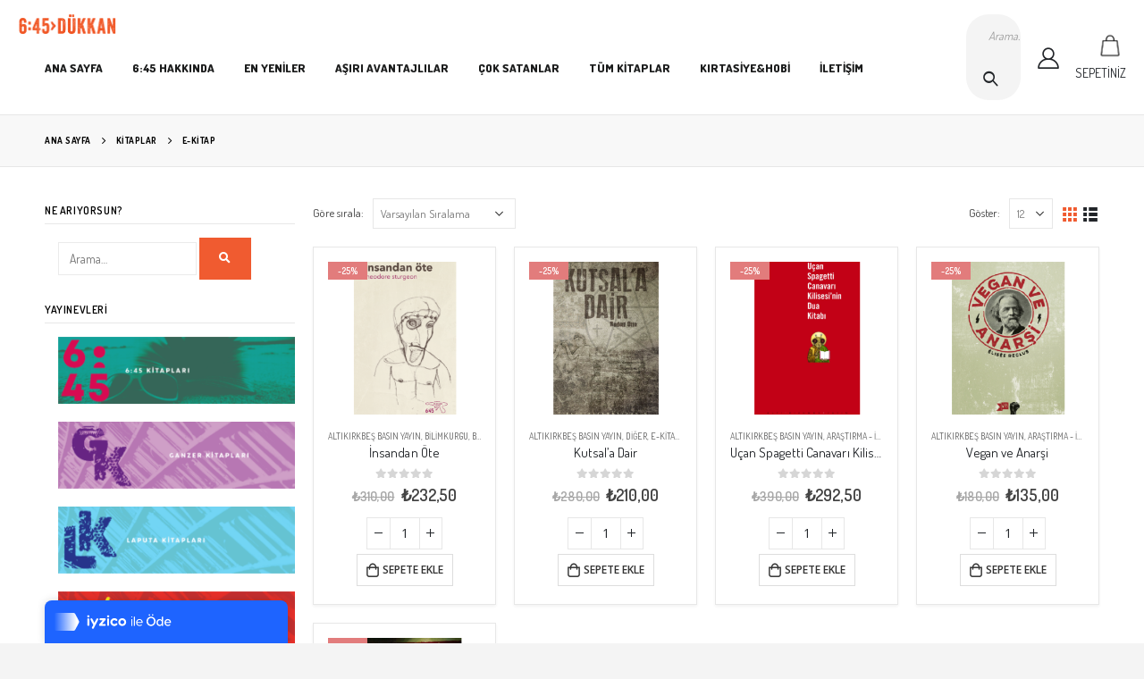

--- FILE ---
content_type: text/html; charset=UTF-8
request_url: https://645dukkan.com/product-category/e-kitap/
body_size: 22228
content:
<!DOCTYPE html>
<html dir="ltr" lang="tr"
	prefix="og: https://ogp.me/ns#" >
<head>
	<meta http-equiv="X-UA-Compatible" content="IE=edge" />
	<meta http-equiv="Content-Type" content="text/html; charset=UTF-8" />
	<meta name="viewport" content="width=device-width, initial-scale=1, minimum-scale=1" />

	<link rel="profile" href="https://gmpg.org/xfn/11" />
	<link rel="pingback" href="https://645dukkan.com/xmlrpc.php" />
		<link rel="shortcut icon" href="//645dukkan.com/wp-content/uploads/2022/03/fav.png" type="image/x-icon" />
		<link rel="apple-touch-icon" href="//645dukkan.com/wp-content/uploads/2022/03/fav.png" />
		<link rel="apple-touch-icon" sizes="120x120" href="//645dukkan.com/wp-content/uploads/2022/03/fav.png" />
		<link rel="apple-touch-icon" sizes="76x76" href="//645dukkan.com/wp-content/uploads/2022/03/fav.png" />
		<link rel="apple-touch-icon" sizes="152x152" href="//645dukkan.com/wp-content/uploads/2022/03/fav.png" />
	<title>E-Kitap - 645 Dükkan</title>

		<!-- All in One SEO 4.4.1 - aioseo.com -->
		<meta name="robots" content="max-image-preview:large" />
		<link rel="canonical" href="https://645dukkan.com/product-category/e-kitap/" />
		<meta name="generator" content="All in One SEO (AIOSEO) 4.4.1" />
		<script type="application/ld+json" class="aioseo-schema">
			{"@context":"https:\/\/schema.org","@graph":[{"@type":"BreadcrumbList","@id":"https:\/\/645dukkan.com\/product-category\/e-kitap\/#breadcrumblist","itemListElement":[{"@type":"ListItem","@id":"https:\/\/645dukkan.com\/#listItem","position":1,"item":{"@type":"WebPage","@id":"https:\/\/645dukkan.com\/","name":"Ana Sayfa","description":"6:45 D\u00fckkan, 6:45 Yay\u0131nlar\u0131'n\u0131n kitap ve dergilerinin ayr\u0131ca uygun g\u00f6rd\u00fc\u011f\u00fc her t\u00fcrl\u00fc \u00fcr\u00fcn\u00fcn sat\u0131ld\u0131\u011f\u0131 bir internet sitesidir!","url":"https:\/\/645dukkan.com\/"},"nextItem":"https:\/\/645dukkan.com\/product-category\/e-kitap\/#listItem"},{"@type":"ListItem","@id":"https:\/\/645dukkan.com\/product-category\/e-kitap\/#listItem","position":2,"item":{"@type":"WebPage","@id":"https:\/\/645dukkan.com\/product-category\/e-kitap\/","name":"E-Kitap","url":"https:\/\/645dukkan.com\/product-category\/e-kitap\/"},"previousItem":"https:\/\/645dukkan.com\/#listItem"}]},{"@type":"CollectionPage","@id":"https:\/\/645dukkan.com\/product-category\/e-kitap\/#collectionpage","url":"https:\/\/645dukkan.com\/product-category\/e-kitap\/","name":"E-Kitap - 645 D\u00fckkan","inLanguage":"tr-TR","isPartOf":{"@id":"https:\/\/645dukkan.com\/#website"},"breadcrumb":{"@id":"https:\/\/645dukkan.com\/product-category\/e-kitap\/#breadcrumblist"}},{"@type":"Organization","@id":"https:\/\/645dukkan.com\/#organization","name":"645 D\u00fckkan","url":"https:\/\/645dukkan.com\/","logo":{"@type":"ImageObject","url":"https:\/\/i0.wp.com\/645dukkan.com\/wp-content\/uploads\/2022\/03\/logo.webp?fit=450%2C100&ssl=1","@id":"https:\/\/645dukkan.com\/#organizationLogo","width":450,"height":100},"image":{"@id":"https:\/\/645dukkan.com\/#organizationLogo"},"sameAs":["https:\/\/www.facebook.com\/645dukkan\/","https:\/\/www.instagram.com\/645yayin\/"],"contactPoint":{"@type":"ContactPoint","telephone":"+905326205578","contactType":"Customer Support"}},{"@type":"WebSite","@id":"https:\/\/645dukkan.com\/#website","url":"https:\/\/645dukkan.com\/","name":"645 D\u00fckkan","description":"Tesad\u00fcf yoktur, \u00f6r\u00fcmcek vard\u0131r.","inLanguage":"tr-TR","publisher":{"@id":"https:\/\/645dukkan.com\/#organization"}}]}
		</script>
		<!-- All in One SEO -->

<script>window._wca = window._wca || [];</script>
<link rel='dns-prefetch' href='//stats.wp.com' />
<link rel='dns-prefetch' href='//fonts.googleapis.com' />
<link rel='dns-prefetch' href='//i0.wp.com' />
<link rel='dns-prefetch' href='//c0.wp.com' />
<link rel="alternate" type="application/rss+xml" title="645 Dükkan &raquo; beslemesi" href="https://645dukkan.com/feed/" />
<link rel="alternate" type="application/rss+xml" title="645 Dükkan &raquo; yorum beslemesi" href="https://645dukkan.com/comments/feed/" />
<link rel="alternate" type="application/rss+xml" title="645 Dükkan &raquo; E-Kitap Kategori beslemesi" href="https://645dukkan.com/product-category/e-kitap/feed/" />
<script>
window._wpemojiSettings = {"baseUrl":"https:\/\/s.w.org\/images\/core\/emoji\/14.0.0\/72x72\/","ext":".png","svgUrl":"https:\/\/s.w.org\/images\/core\/emoji\/14.0.0\/svg\/","svgExt":".svg","source":{"concatemoji":"https:\/\/645dukkan.com\/wp-includes\/js\/wp-emoji-release.min.js?ver=6.2.8"}};
/*! This file is auto-generated */
!function(e,a,t){var n,r,o,i=a.createElement("canvas"),p=i.getContext&&i.getContext("2d");function s(e,t){p.clearRect(0,0,i.width,i.height),p.fillText(e,0,0);e=i.toDataURL();return p.clearRect(0,0,i.width,i.height),p.fillText(t,0,0),e===i.toDataURL()}function c(e){var t=a.createElement("script");t.src=e,t.defer=t.type="text/javascript",a.getElementsByTagName("head")[0].appendChild(t)}for(o=Array("flag","emoji"),t.supports={everything:!0,everythingExceptFlag:!0},r=0;r<o.length;r++)t.supports[o[r]]=function(e){if(p&&p.fillText)switch(p.textBaseline="top",p.font="600 32px Arial",e){case"flag":return s("\ud83c\udff3\ufe0f\u200d\u26a7\ufe0f","\ud83c\udff3\ufe0f\u200b\u26a7\ufe0f")?!1:!s("\ud83c\uddfa\ud83c\uddf3","\ud83c\uddfa\u200b\ud83c\uddf3")&&!s("\ud83c\udff4\udb40\udc67\udb40\udc62\udb40\udc65\udb40\udc6e\udb40\udc67\udb40\udc7f","\ud83c\udff4\u200b\udb40\udc67\u200b\udb40\udc62\u200b\udb40\udc65\u200b\udb40\udc6e\u200b\udb40\udc67\u200b\udb40\udc7f");case"emoji":return!s("\ud83e\udef1\ud83c\udffb\u200d\ud83e\udef2\ud83c\udfff","\ud83e\udef1\ud83c\udffb\u200b\ud83e\udef2\ud83c\udfff")}return!1}(o[r]),t.supports.everything=t.supports.everything&&t.supports[o[r]],"flag"!==o[r]&&(t.supports.everythingExceptFlag=t.supports.everythingExceptFlag&&t.supports[o[r]]);t.supports.everythingExceptFlag=t.supports.everythingExceptFlag&&!t.supports.flag,t.DOMReady=!1,t.readyCallback=function(){t.DOMReady=!0},t.supports.everything||(n=function(){t.readyCallback()},a.addEventListener?(a.addEventListener("DOMContentLoaded",n,!1),e.addEventListener("load",n,!1)):(e.attachEvent("onload",n),a.attachEvent("onreadystatechange",function(){"complete"===a.readyState&&t.readyCallback()})),(e=t.source||{}).concatemoji?c(e.concatemoji):e.wpemoji&&e.twemoji&&(c(e.twemoji),c(e.wpemoji)))}(window,document,window._wpemojiSettings);
</script>
<style>
img.wp-smiley,
img.emoji {
	display: inline !important;
	border: none !important;
	box-shadow: none !important;
	height: 1em !important;
	width: 1em !important;
	margin: 0 0.07em !important;
	vertical-align: -0.1em !important;
	background: none !important;
	padding: 0 !important;
}
</style>
	<link rel='stylesheet' id='xt-icons-css' href='https://645dukkan.com/wp-content/plugins/woo-floating-cart-lite/xt-framework/includes/customizer/controls/xt_icons/css/xt-icons.css?ver=2.3.0' media='all' />
<link rel='stylesheet' id='xt_framework_add-to-cart-css' href='https://645dukkan.com/wp-content/plugins/woo-floating-cart-lite/xt-framework/includes/modules/add-to-cart/assets/css/add-to-cart.css?ver=2.3.0' media='all' />
<link rel='stylesheet' id='wp-block-library-css' href='https://c0.wp.com/c/6.2.8/wp-includes/css/dist/block-library/style.min.css' media='all' />
<style id='wp-block-library-inline-css'>
.has-text-align-justify{text-align:justify;}
</style>
<style id='wp-block-library-theme-inline-css'>
.wp-block-audio figcaption{color:#555;font-size:13px;text-align:center}.is-dark-theme .wp-block-audio figcaption{color:hsla(0,0%,100%,.65)}.wp-block-audio{margin:0 0 1em}.wp-block-code{border:1px solid #ccc;border-radius:4px;font-family:Menlo,Consolas,monaco,monospace;padding:.8em 1em}.wp-block-embed figcaption{color:#555;font-size:13px;text-align:center}.is-dark-theme .wp-block-embed figcaption{color:hsla(0,0%,100%,.65)}.wp-block-embed{margin:0 0 1em}.blocks-gallery-caption{color:#555;font-size:13px;text-align:center}.is-dark-theme .blocks-gallery-caption{color:hsla(0,0%,100%,.65)}.wp-block-image figcaption{color:#555;font-size:13px;text-align:center}.is-dark-theme .wp-block-image figcaption{color:hsla(0,0%,100%,.65)}.wp-block-image{margin:0 0 1em}.wp-block-pullquote{border-bottom:4px solid;border-top:4px solid;color:currentColor;margin-bottom:1.75em}.wp-block-pullquote cite,.wp-block-pullquote footer,.wp-block-pullquote__citation{color:currentColor;font-size:.8125em;font-style:normal;text-transform:uppercase}.wp-block-quote{border-left:.25em solid;margin:0 0 1.75em;padding-left:1em}.wp-block-quote cite,.wp-block-quote footer{color:currentColor;font-size:.8125em;font-style:normal;position:relative}.wp-block-quote.has-text-align-right{border-left:none;border-right:.25em solid;padding-left:0;padding-right:1em}.wp-block-quote.has-text-align-center{border:none;padding-left:0}.wp-block-quote.is-large,.wp-block-quote.is-style-large,.wp-block-quote.is-style-plain{border:none}.wp-block-search .wp-block-search__label{font-weight:700}.wp-block-search__button{border:1px solid #ccc;padding:.375em .625em}:where(.wp-block-group.has-background){padding:1.25em 2.375em}.wp-block-separator.has-css-opacity{opacity:.4}.wp-block-separator{border:none;border-bottom:2px solid;margin-left:auto;margin-right:auto}.wp-block-separator.has-alpha-channel-opacity{opacity:1}.wp-block-separator:not(.is-style-wide):not(.is-style-dots){width:100px}.wp-block-separator.has-background:not(.is-style-dots){border-bottom:none;height:1px}.wp-block-separator.has-background:not(.is-style-wide):not(.is-style-dots){height:2px}.wp-block-table{margin:0 0 1em}.wp-block-table td,.wp-block-table th{word-break:normal}.wp-block-table figcaption{color:#555;font-size:13px;text-align:center}.is-dark-theme .wp-block-table figcaption{color:hsla(0,0%,100%,.65)}.wp-block-video figcaption{color:#555;font-size:13px;text-align:center}.is-dark-theme .wp-block-video figcaption{color:hsla(0,0%,100%,.65)}.wp-block-video{margin:0 0 1em}.wp-block-template-part.has-background{margin-bottom:0;margin-top:0;padding:1.25em 2.375em}
</style>
<link rel='stylesheet' id='jetpack-videopress-video-block-view-css' href='https://645dukkan.com/wp-content/plugins/jetpack/jetpack_vendor/automattic/jetpack-videopress/build/block-editor/blocks/video/view.css?minify=false&#038;ver=34ae973733627b74a14e' media='all' />
<link rel='stylesheet' id='mediaelement-css' href='https://c0.wp.com/c/6.2.8/wp-includes/js/mediaelement/mediaelementplayer-legacy.min.css' media='all' />
<link rel='stylesheet' id='wp-mediaelement-css' href='https://c0.wp.com/c/6.2.8/wp-includes/js/mediaelement/wp-mediaelement.min.css' media='all' />
<link rel='stylesheet' id='wc-blocks-vendors-style-css' href='https://c0.wp.com/p/woocommerce/7.8.2/packages/woocommerce-blocks/build/wc-blocks-vendors-style.css' media='all' />
<link rel='stylesheet' id='wc-blocks-style-css' href='https://c0.wp.com/p/woocommerce/7.8.2/packages/woocommerce-blocks/build/wc-blocks-style.css' media='all' />
<link rel='stylesheet' id='yith-wcan-shortcodes-css' href='https://645dukkan.com/wp-content/plugins/yith-woocommerce-ajax-navigation/assets/css/shortcodes.css?ver=4.23.0' media='all' />
<style id='yith-wcan-shortcodes-inline-css'>
:root{
	--yith-wcan-filters_colors_titles: #434343;
	--yith-wcan-filters_colors_background: #FFFFFF;
	--yith-wcan-filters_colors_accent: #A7144C;
	--yith-wcan-filters_colors_accent_r: 167;
	--yith-wcan-filters_colors_accent_g: 20;
	--yith-wcan-filters_colors_accent_b: 76;
	--yith-wcan-color_swatches_border_radius: 100%;
	--yith-wcan-color_swatches_size: 30px;
	--yith-wcan-labels_style_background: #FFFFFF;
	--yith-wcan-labels_style_background_hover: #A7144C;
	--yith-wcan-labels_style_background_active: #A7144C;
	--yith-wcan-labels_style_text: #434343;
	--yith-wcan-labels_style_text_hover: #FFFFFF;
	--yith-wcan-labels_style_text_active: #FFFFFF;
	--yith-wcan-anchors_style_text: #434343;
	--yith-wcan-anchors_style_text_hover: #A7144C;
	--yith-wcan-anchors_style_text_active: #A7144C;
}
</style>
<link rel='stylesheet' id='classic-theme-styles-css' href='https://c0.wp.com/c/6.2.8/wp-includes/css/classic-themes.min.css' media='all' />
<style id='global-styles-inline-css'>
body{--wp--preset--color--black: #000000;--wp--preset--color--cyan-bluish-gray: #abb8c3;--wp--preset--color--white: #ffffff;--wp--preset--color--pale-pink: #f78da7;--wp--preset--color--vivid-red: #cf2e2e;--wp--preset--color--luminous-vivid-orange: #ff6900;--wp--preset--color--luminous-vivid-amber: #fcb900;--wp--preset--color--light-green-cyan: #7bdcb5;--wp--preset--color--vivid-green-cyan: #00d084;--wp--preset--color--pale-cyan-blue: #8ed1fc;--wp--preset--color--vivid-cyan-blue: #0693e3;--wp--preset--color--vivid-purple: #9b51e0;--wp--preset--color--primary: #f05b30;--wp--preset--color--secondary: #1c1d1d;--wp--preset--color--tertiary: #e4e0bb;--wp--preset--color--quaternary: #1c1d1d;--wp--preset--color--dark: #1c1d1d;--wp--preset--color--light: #ffffff;--wp--preset--gradient--vivid-cyan-blue-to-vivid-purple: linear-gradient(135deg,rgba(6,147,227,1) 0%,rgb(155,81,224) 100%);--wp--preset--gradient--light-green-cyan-to-vivid-green-cyan: linear-gradient(135deg,rgb(122,220,180) 0%,rgb(0,208,130) 100%);--wp--preset--gradient--luminous-vivid-amber-to-luminous-vivid-orange: linear-gradient(135deg,rgba(252,185,0,1) 0%,rgba(255,105,0,1) 100%);--wp--preset--gradient--luminous-vivid-orange-to-vivid-red: linear-gradient(135deg,rgba(255,105,0,1) 0%,rgb(207,46,46) 100%);--wp--preset--gradient--very-light-gray-to-cyan-bluish-gray: linear-gradient(135deg,rgb(238,238,238) 0%,rgb(169,184,195) 100%);--wp--preset--gradient--cool-to-warm-spectrum: linear-gradient(135deg,rgb(74,234,220) 0%,rgb(151,120,209) 20%,rgb(207,42,186) 40%,rgb(238,44,130) 60%,rgb(251,105,98) 80%,rgb(254,248,76) 100%);--wp--preset--gradient--blush-light-purple: linear-gradient(135deg,rgb(255,206,236) 0%,rgb(152,150,240) 100%);--wp--preset--gradient--blush-bordeaux: linear-gradient(135deg,rgb(254,205,165) 0%,rgb(254,45,45) 50%,rgb(107,0,62) 100%);--wp--preset--gradient--luminous-dusk: linear-gradient(135deg,rgb(255,203,112) 0%,rgb(199,81,192) 50%,rgb(65,88,208) 100%);--wp--preset--gradient--pale-ocean: linear-gradient(135deg,rgb(255,245,203) 0%,rgb(182,227,212) 50%,rgb(51,167,181) 100%);--wp--preset--gradient--electric-grass: linear-gradient(135deg,rgb(202,248,128) 0%,rgb(113,206,126) 100%);--wp--preset--gradient--midnight: linear-gradient(135deg,rgb(2,3,129) 0%,rgb(40,116,252) 100%);--wp--preset--duotone--dark-grayscale: url('#wp-duotone-dark-grayscale');--wp--preset--duotone--grayscale: url('#wp-duotone-grayscale');--wp--preset--duotone--purple-yellow: url('#wp-duotone-purple-yellow');--wp--preset--duotone--blue-red: url('#wp-duotone-blue-red');--wp--preset--duotone--midnight: url('#wp-duotone-midnight');--wp--preset--duotone--magenta-yellow: url('#wp-duotone-magenta-yellow');--wp--preset--duotone--purple-green: url('#wp-duotone-purple-green');--wp--preset--duotone--blue-orange: url('#wp-duotone-blue-orange');--wp--preset--font-size--small: 13px;--wp--preset--font-size--medium: 20px;--wp--preset--font-size--large: 36px;--wp--preset--font-size--x-large: 42px;--wp--preset--spacing--20: 0.44rem;--wp--preset--spacing--30: 0.67rem;--wp--preset--spacing--40: 1rem;--wp--preset--spacing--50: 1.5rem;--wp--preset--spacing--60: 2.25rem;--wp--preset--spacing--70: 3.38rem;--wp--preset--spacing--80: 5.06rem;--wp--preset--shadow--natural: 6px 6px 9px rgba(0, 0, 0, 0.2);--wp--preset--shadow--deep: 12px 12px 50px rgba(0, 0, 0, 0.4);--wp--preset--shadow--sharp: 6px 6px 0px rgba(0, 0, 0, 0.2);--wp--preset--shadow--outlined: 6px 6px 0px -3px rgba(255, 255, 255, 1), 6px 6px rgba(0, 0, 0, 1);--wp--preset--shadow--crisp: 6px 6px 0px rgba(0, 0, 0, 1);}:where(.is-layout-flex){gap: 0.5em;}body .is-layout-flow > .alignleft{float: left;margin-inline-start: 0;margin-inline-end: 2em;}body .is-layout-flow > .alignright{float: right;margin-inline-start: 2em;margin-inline-end: 0;}body .is-layout-flow > .aligncenter{margin-left: auto !important;margin-right: auto !important;}body .is-layout-constrained > .alignleft{float: left;margin-inline-start: 0;margin-inline-end: 2em;}body .is-layout-constrained > .alignright{float: right;margin-inline-start: 2em;margin-inline-end: 0;}body .is-layout-constrained > .aligncenter{margin-left: auto !important;margin-right: auto !important;}body .is-layout-constrained > :where(:not(.alignleft):not(.alignright):not(.alignfull)){max-width: var(--wp--style--global--content-size);margin-left: auto !important;margin-right: auto !important;}body .is-layout-constrained > .alignwide{max-width: var(--wp--style--global--wide-size);}body .is-layout-flex{display: flex;}body .is-layout-flex{flex-wrap: wrap;align-items: center;}body .is-layout-flex > *{margin: 0;}:where(.wp-block-columns.is-layout-flex){gap: 2em;}.has-black-color{color: var(--wp--preset--color--black) !important;}.has-cyan-bluish-gray-color{color: var(--wp--preset--color--cyan-bluish-gray) !important;}.has-white-color{color: var(--wp--preset--color--white) !important;}.has-pale-pink-color{color: var(--wp--preset--color--pale-pink) !important;}.has-vivid-red-color{color: var(--wp--preset--color--vivid-red) !important;}.has-luminous-vivid-orange-color{color: var(--wp--preset--color--luminous-vivid-orange) !important;}.has-luminous-vivid-amber-color{color: var(--wp--preset--color--luminous-vivid-amber) !important;}.has-light-green-cyan-color{color: var(--wp--preset--color--light-green-cyan) !important;}.has-vivid-green-cyan-color{color: var(--wp--preset--color--vivid-green-cyan) !important;}.has-pale-cyan-blue-color{color: var(--wp--preset--color--pale-cyan-blue) !important;}.has-vivid-cyan-blue-color{color: var(--wp--preset--color--vivid-cyan-blue) !important;}.has-vivid-purple-color{color: var(--wp--preset--color--vivid-purple) !important;}.has-black-background-color{background-color: var(--wp--preset--color--black) !important;}.has-cyan-bluish-gray-background-color{background-color: var(--wp--preset--color--cyan-bluish-gray) !important;}.has-white-background-color{background-color: var(--wp--preset--color--white) !important;}.has-pale-pink-background-color{background-color: var(--wp--preset--color--pale-pink) !important;}.has-vivid-red-background-color{background-color: var(--wp--preset--color--vivid-red) !important;}.has-luminous-vivid-orange-background-color{background-color: var(--wp--preset--color--luminous-vivid-orange) !important;}.has-luminous-vivid-amber-background-color{background-color: var(--wp--preset--color--luminous-vivid-amber) !important;}.has-light-green-cyan-background-color{background-color: var(--wp--preset--color--light-green-cyan) !important;}.has-vivid-green-cyan-background-color{background-color: var(--wp--preset--color--vivid-green-cyan) !important;}.has-pale-cyan-blue-background-color{background-color: var(--wp--preset--color--pale-cyan-blue) !important;}.has-vivid-cyan-blue-background-color{background-color: var(--wp--preset--color--vivid-cyan-blue) !important;}.has-vivid-purple-background-color{background-color: var(--wp--preset--color--vivid-purple) !important;}.has-black-border-color{border-color: var(--wp--preset--color--black) !important;}.has-cyan-bluish-gray-border-color{border-color: var(--wp--preset--color--cyan-bluish-gray) !important;}.has-white-border-color{border-color: var(--wp--preset--color--white) !important;}.has-pale-pink-border-color{border-color: var(--wp--preset--color--pale-pink) !important;}.has-vivid-red-border-color{border-color: var(--wp--preset--color--vivid-red) !important;}.has-luminous-vivid-orange-border-color{border-color: var(--wp--preset--color--luminous-vivid-orange) !important;}.has-luminous-vivid-amber-border-color{border-color: var(--wp--preset--color--luminous-vivid-amber) !important;}.has-light-green-cyan-border-color{border-color: var(--wp--preset--color--light-green-cyan) !important;}.has-vivid-green-cyan-border-color{border-color: var(--wp--preset--color--vivid-green-cyan) !important;}.has-pale-cyan-blue-border-color{border-color: var(--wp--preset--color--pale-cyan-blue) !important;}.has-vivid-cyan-blue-border-color{border-color: var(--wp--preset--color--vivid-cyan-blue) !important;}.has-vivid-purple-border-color{border-color: var(--wp--preset--color--vivid-purple) !important;}.has-vivid-cyan-blue-to-vivid-purple-gradient-background{background: var(--wp--preset--gradient--vivid-cyan-blue-to-vivid-purple) !important;}.has-light-green-cyan-to-vivid-green-cyan-gradient-background{background: var(--wp--preset--gradient--light-green-cyan-to-vivid-green-cyan) !important;}.has-luminous-vivid-amber-to-luminous-vivid-orange-gradient-background{background: var(--wp--preset--gradient--luminous-vivid-amber-to-luminous-vivid-orange) !important;}.has-luminous-vivid-orange-to-vivid-red-gradient-background{background: var(--wp--preset--gradient--luminous-vivid-orange-to-vivid-red) !important;}.has-very-light-gray-to-cyan-bluish-gray-gradient-background{background: var(--wp--preset--gradient--very-light-gray-to-cyan-bluish-gray) !important;}.has-cool-to-warm-spectrum-gradient-background{background: var(--wp--preset--gradient--cool-to-warm-spectrum) !important;}.has-blush-light-purple-gradient-background{background: var(--wp--preset--gradient--blush-light-purple) !important;}.has-blush-bordeaux-gradient-background{background: var(--wp--preset--gradient--blush-bordeaux) !important;}.has-luminous-dusk-gradient-background{background: var(--wp--preset--gradient--luminous-dusk) !important;}.has-pale-ocean-gradient-background{background: var(--wp--preset--gradient--pale-ocean) !important;}.has-electric-grass-gradient-background{background: var(--wp--preset--gradient--electric-grass) !important;}.has-midnight-gradient-background{background: var(--wp--preset--gradient--midnight) !important;}.has-small-font-size{font-size: var(--wp--preset--font-size--small) !important;}.has-medium-font-size{font-size: var(--wp--preset--font-size--medium) !important;}.has-large-font-size{font-size: var(--wp--preset--font-size--large) !important;}.has-x-large-font-size{font-size: var(--wp--preset--font-size--x-large) !important;}
.wp-block-navigation a:where(:not(.wp-element-button)){color: inherit;}
:where(.wp-block-columns.is-layout-flex){gap: 2em;}
.wp-block-pullquote{font-size: 1.5em;line-height: 1.6;}
</style>
<link rel='stylesheet' id='contact-form-7-css' href='https://645dukkan.com/wp-content/plugins/contact-form-7/includes/css/styles.css?ver=5.7.7' media='all' />
<link rel='stylesheet' id='swpm.common-css' href='https://645dukkan.com/wp-content/plugins/simple-membership/css/swpm.common.css?ver=4.3.4' media='all' />
<style id='woocommerce-inline-inline-css'>
.woocommerce form .form-row .required { visibility: visible; }
</style>
<link rel='stylesheet' id='xtfw_notice-css' href='https://645dukkan.com/wp-content/plugins/woo-floating-cart-lite/xt-framework/includes/notices/assets/css/frontend-notices.css?ver=2.3.0' media='all' />
<link rel='stylesheet' id='xt-woo-floating-cart-css' href='https://645dukkan.com/wp-content/plugins/woo-floating-cart-lite/public/assets/css/frontend.css?ver=2.7.4' media='all' />
<link rel='stylesheet' id='yith_wcas_frontend-css' href='https://645dukkan.com/wp-content/plugins/yith-woocommerce-ajax-search/assets/css/yith_wcas_ajax_search.css?ver=1.32.0' media='all' />
<link rel='stylesheet' id='porto-css-vars-css' href='https://645dukkan.com/wp-content/uploads/porto_styles/theme_css_vars.css?ver=6.3.2' media='all' />
<link rel='stylesheet' id='js_composer_front-css' href='https://645dukkan.com/wp-content/plugins/js_composer/assets/css/js_composer.min.css?ver=6.9.0' media='all' />
<link rel='stylesheet' id='porto-google-fonts-css' href='//fonts.googleapis.com/css?family=Dosis%3A400%2C500%2C600%2C700%2C800%7COpen+Sans%3A400%2C600%2C700&#038;ver=6.2.8' media='all' />
<link rel='stylesheet' id='bootstrap-css' href='https://645dukkan.com/wp-content/uploads/porto_styles/bootstrap.css?ver=6.3.2' media='all' />
<link rel='stylesheet' id='porto-plugins-css' href='https://645dukkan.com/wp-content/themes/porto/css/plugins.css?ver=6.3.2' media='all' />
<link rel='stylesheet' id='porto-theme-css' href='https://645dukkan.com/wp-content/themes/porto/css/theme.css?ver=6.3.2' media='all' />
<link rel='stylesheet' id='porto-shortcodes-css' href='https://645dukkan.com/wp-content/uploads/porto_styles/shortcodes.css?ver=6.3.2' media='all' />
<link rel='stylesheet' id='porto-theme-shop-css' href='https://645dukkan.com/wp-content/themes/porto/css/theme_shop.css?ver=6.3.2' media='all' />
<link rel='stylesheet' id='porto-theme-wpb-css' href='https://645dukkan.com/wp-content/themes/porto/css/theme_wpb.css?ver=6.3.2' media='all' />
<link rel='stylesheet' id='porto-dynamic-style-css' href='https://645dukkan.com/wp-content/uploads/porto_styles/dynamic_style.css?ver=6.3.2' media='all' />
<link rel='stylesheet' id='porto-type-builder-css' href='https://645dukkan.com/wp-content/plugins/porto-functionality/builders/assets/type-builder.css?ver=2.3.1' media='all' />
<link rel='stylesheet' id='porto-style-css' href='https://645dukkan.com/wp-content/themes/porto/style.css?ver=6.3.2' media='all' />
<style id='porto-style-inline-css'>
.side-header-narrow-bar-logo{max-width:111px}@media (min-width:992px){}#header .header-main .header-left,#header .header-main .header-center,#header .header-main .header-right,.fixed-header #header .header-main .header-left,.fixed-header #header .header-main .header-right,.fixed-header #header .header-main .header-center,.header-builder-p .header-main{padding-top:15px;padding-bottom:15px}@media (max-width:991px){#header .header-main .header-left,#header .header-main .header-center,#header .header-main .header-right,.fixed-header #header .header-main .header-left,.fixed-header #header .header-main .header-right,.fixed-header #header .header-main .header-center,.header-builder-p .header-main{padding-top:15px;padding-bottom:15px}}body.single-product .page-top .breadcrumbs-wrap{padding-right:55px}#login-form-popup{max-width:480px}.header-wrapper.wide .container{padding-left:20px;padding-right:20px}@media (min-width:1440px){.container{max-width:1404px}#header .logo{margin-right:1rem}.d-sl-inline-block{display:inline-block !important}.main-content-wrap > .col-lg-9{width:80%}.main-content-wrap > .col-lg-3{width:20%}.porto-products-filter-body:not(.opened) .main-content{margin-left:-20%}}@media (min-width:1500px){body{margin:30px;overflow:hidden}}.bg-grey-gradient{background-image:linear-gradient(to bottom,#f4f4f4,#fff)}.btn{font-weight:500}.btn-md{font-size:.8571em;font-weight:600}.ls-negative-03{letter-spacing:-0.03em}.ls-50em{letter-spacing:.05em}@media (min-width:992px){.header-main .header-right,#header .searchform-popup,#header .searchform .text{-ms-flex:1;flex:1}#header .searchform{display:block;border:none;box-shadow:none;background:#f4f4f4;line-height:48px}#header .searchform input{width:100%;border:none;height:48px;padding:0 0 0 25px;font-style:italic}#header .searchform button{padding-right:20px;height:48px}#header .header-main .header-right{flex-wrap:nowrap;padding-left:1.75rem}.header-main .header-right .separator{margin-left:2em;margin-right:1em}}#header .separator{height:1.5em;border-color:rgba(0,0,0,.06)}.header-top .porto-block{width:100%;margin:0}.header-top .container.header-row,.header-top .header-center{padding:0}.header-top .porto-sicon-box{justify-content:center}#mini-cart .minicart-icon{width:25px;height:20px;border:2px solid #222529;border-radius:0 0 5px 5px;position:relative;opacity:.9;margin:5px 0 0}#mini-cart .minicart-icon:before{content:'';position:absolute;border:2px solid;border-color:inherit;border-bottom:none;border-radius:10px 10px 0 0;left:50%;top:-8px;margin-left:-7.5px;width:15px;height:11px}#header .porto-sicon-box{margin-bottom:0;text-align:left}#header .wishlist{margin-left:.5rem;font-size:28px}#header .wishlist i{vertical-align:middle}@media (max-width:991px){#header .searchform input{width:300px}#header .separator,.header-main .porto-sicon-box .porto-sicon-header{display:none}#header .header-main .porto-icon{border:none !important;width:1em !important;margin:0}}.page-top .breadcrumbs-wrap{font-size:10px;font-weight:700;letter-spacing:.05em}.woo-page-header + #main{padding-top:2.5rem}ul.products{margin-bottom:0}.product-col .product-inner{border:1px solid #e7e7e7;padding:16px 16px 5px;box-shadow:0 2px 3px 0 rgba(0,0,0,.05)}ul.list .product-col .product-inner{padding-bottom:16px}.no-border .product-col .product-inner{border:none;box-shadow:none;padding:20px 40px 5px;background:#fff;height:100%}@media (max-width:1219px){.no-border .product-col .product-inner{padding-left:20px;padding-right:20px}}.porto-products.product-bg-white .product-col .product-inner{background:#fff}ul.products li.product h3,ul.products li.product .price{font-family:'Open Sans';letter-spacing:.005em}.home-cats-with-featured .thumb-info img{min-height:240px;object-fit:cover}ul.products li.product-category .thumb-info h3{font-size:1.2941em;letter-spacing:-0.01em;text-transform:none}ul.products li.product-category .thumb-info-type{font-size:.8235em;font-weight:500;letter-spacing:.01em}ul.products li.product-category .btn{letter-spacing:.01em;text-transform:uppercase;font-size:12px;margin-top:4%;color:inherit}ul.products li.product-category > .woocommerce{max-width:43%;margin:-37% auto 0;position:relative;z-index:2}ul.products li.product-category li.product .product-inner{border:none;box-shadow:none;padding:0;text-align:center}ul.products li.product-category .rating-wrap{margin-left:auto;margin-right:auto}ul.products li.product-category .labels,.porto-products.no-border ul.products .labels{display:none}ul.products.category-pos-middle li.product-category .thumb-info-title{top:12%;transform:none;padding:0}ul.products.category-pos-middle .owl-nav{top:32%}li.product-col.product-default h3{color:#222529}.product-image .labels{top:0;left:0}@media (max-width:991px){ul.products li.product-category > .woocommerce{max-width:60%}}body.woocommerce-page.archive .sidebar-content{border:none}body.woocommerce-page.archive .sidebar-content aside.widget{padding:0 0 20px 15px;border-bottom:none}.woocommerce-page .sidebar-content .widget-title{font-size:12px;font-weight:600;color:#000;letter-spacing:.05em}body.woocommerce-page.archive .sidebar-content .widget .widget-title{border-bottom:1px solid #e7e7e7;padding-top:6px;padding-bottom:6px;margin-left:-15px}.sidebar .product-categories li > a,.widget > div > ul,.widget > ul{font-size:12px;font-weight:400}.sidebar-content .filter-item-list{display:block}.sidebar-content .filter-item-list .filter-color{margin-bottom:15px;text-indent:35px;line-height:10px;width:18px;height:18px}.widget_product_categories .widget-title .toggle,.widget_price_filter .widget-title .toggle,.widget_layered_nav .widget-title .toggle,.widget_layered_nav_filters .widget-title .toggle,.widget_rating_filter .widget-title .toggle{right:-4px}@media (min-width:768px){.product-layout-default .product-summary-wrap .summary-before{width:44%}.product-layout-default .product-summary-wrap .summary{width:56%}}#footer .widget-title{font-size:1.23em;text-transform:none}#footer .footer-main > .container{padding-top:3rem;padding-bottom:1rem}#footer .footer-main > .container:before,#footer .footer-main > .container:after{content:'';display:block;position:absolute;left:10px;right:10px;top:0;border-top:1px solid #e1e1e1}#footer .footer-main > .container:after{top:auto;bottom:0}.footer-top{text-align:center}.footer-top .widget_wysija_cont{display:inline-table;max-width:570px;text-align:justify}.footer-top .wysija-paragraph{display:table-cell;vertical-align:middle;width:99%}.footer-top .widget_wysija_cont .wysija-input{border-radius:24px 0 0 24px;padding-left:25px;background:#f4f4f4;border:none;height:48px;font-size:12px;font-style:italic}.footer-top .widget_wysija_cont .wysija-submit{padding-left:25px;padding-right:30px;border-radius:0 24px 24px 0;height:48px;font-size:12px;font-weight:600;background:#333;box-shadow:none !important}#footer .footer-bottom{font-size:1em}@media (min-width:992px){.footer-main .col-lg-3{padding-left:4.2%}}
</style>
<link rel='stylesheet' id='styles-child-css' href='https://645dukkan.com/wp-content/themes/porto-child/style.css?ver=6.2.8' media='all' />
<link rel='stylesheet' id='porto-account-login-style-css' href='https://645dukkan.com/wp-content/themes/porto/css/theme/shop/login-style/account-login.css?ver=6.3.2' media='all' />
<link rel='stylesheet' id='jetpack_css-css' href='https://c0.wp.com/p/jetpack/12.3.1/css/jetpack.css' media='all' />
<script src='https://c0.wp.com/c/6.2.8/wp-includes/js/jquery/jquery.min.js' id='jquery-core-js'></script>
<script src='https://c0.wp.com/c/6.2.8/wp-includes/js/jquery/jquery-migrate.min.js' id='jquery-migrate-js'></script>
<script id='xtfw-inline-js-after'>
                    window.XT = (typeof window.XT !== "undefined") ? window.XT : {};
        
                    XT.isTouchDevice = function () {
                        return ("ontouchstart" in document.documentElement);
                    };
                    
                    (function( $ ) {
                        if (XT.isTouchDevice()) {
                            $("html").addClass("xtfw-touchevents");
                        }else{        
                            $("html").addClass("xtfw-no-touchevents");
                        }
                    })( jQuery );
                
</script>
<script src='https://645dukkan.com/wp-content/plugins/woo-floating-cart-lite/xt-framework/assets/js/jquery.ajaxqueue-min.js?ver=2.3.0' id='xt-jquery-ajaxqueue-js'></script>
<script src='https://c0.wp.com/p/woocommerce/7.8.2/assets/js/jquery-blockui/jquery.blockUI.min.js' id='jquery-blockui-js'></script>
<script id='wc-add-to-cart-js-extra'>
var wc_add_to_cart_params = {"ajax_url":"\/wp-admin\/admin-ajax.php","wc_ajax_url":"\/?wc-ajax=%%endpoint%%","i18n_view_cart":"Sepeti g\u00f6r\u00fcnt\u00fcle","cart_url":"https:\/\/645dukkan.com\/cart\/","is_cart":"","cart_redirect_after_add":"no"};
</script>
<script src='https://c0.wp.com/p/woocommerce/7.8.2/assets/js/frontend/add-to-cart.min.js' id='wc-add-to-cart-js'></script>
<script id='xt_framework_add-to-cart-js-extra'>
var XT_ATC = {"customizerConfigId":"xt_framework_add-to-cart","ajaxUrl":"https:\/\/645dukkan.com\/?wc-ajax=%%endpoint%%","ajaxAddToCart":"1","ajaxSinglePageAddToCart":"1","singleRefreshFragments":"","singleScrollToNotice":"1","singleScrollToNoticeTimeout":"","isProductPage":"","overrideSpinner":"","spinnerIcon":"","checkmarkIcon":"","redirectionEnabled":"","redirectionTo":"https:\/\/645dukkan.com\/cart\/"};
</script>
<script src='https://645dukkan.com/wp-content/plugins/woo-floating-cart-lite/xt-framework/includes/modules/add-to-cart/assets/js/add-to-cart-min.js?ver=2.3.0' id='xt_framework_add-to-cart-js'></script>
<script src='https://645dukkan.com/wp-content/plugins/js_composer/assets/js/vendors/woocommerce-add-to-cart.js?ver=6.9.0' id='vc_woocommerce-add-to-cart-js-js'></script>
<script src='https://645dukkan.com/wp-content/plugins/woo-floating-cart-lite/public/assets/vendors/bodyScrollLock-min.js?ver=2.7.4' id='xt-body-scroll-lock-js'></script>
<script src='https://645dukkan.com/wp-content/plugins/woo-floating-cart-lite/xt-framework/assets/js/jquery.touch-min.js?ver=2.3.0' id='xt-jquery-touch-js'></script>
<script defer src='https://stats.wp.com/s-202603.js' id='woocommerce-analytics-js'></script>
<link rel="https://api.w.org/" href="https://645dukkan.com/wp-json/" /><link rel="alternate" type="application/json" href="https://645dukkan.com/wp-json/wp/v2/product_cat/1410" /><link rel="EditURI" type="application/rsd+xml" title="RSD" href="https://645dukkan.com/xmlrpc.php?rsd" />
<link rel="wlwmanifest" type="application/wlwmanifest+xml" href="https://645dukkan.com/wp-includes/wlwmanifest.xml" />
<meta name="generator" content="WordPress 6.2.8" />
<meta name="generator" content="WooCommerce 7.8.2" />
	<style>img#wpstats{display:none}</style>
		<!-- Google site verification - Google Listings & Ads -->
<meta name="google-site-verification" content="1r7vKb9AARA1QH8r_FscpJ8-TyvxSs9M0aLDqZ55-kU" />
	<noscript><style>.woocommerce-product-gallery{ opacity: 1 !important; }</style></noscript>
	<meta name="generator" content="Powered by WPBakery Page Builder - drag and drop page builder for WordPress."/>
		<style id="wp-custom-css">
			ul.products li.product h3, ul.products li.product .price {
    font-family: 'Dosis';
    letter-spacing: .005em;
}

.vc_custom_1648510076186 {
    padding-top: 12px !important;
    padding-right: 10px !important;
    padding-bottom: 12px !important;
    padding-left: 10px !important;
    background-color: #f05b30!important;
}		</style>
		<style id="xirki-inline-styles">:root{--xt-woofc-spinner-overlay-color:rgba(255,255,255,0.5);--xt-woofc-bg-color:#ffffff;--xt-woofc-success-color:#4b9b12;--xt-woofc-overlay-color:rgba(0,0,0,.5);--xt-woofc-notice-font-size:13px;}@media screen and (min-width: 783px){:root{--xt-woofc-hoffset:20px;--xt-woofc-voffset:20px;--xt-woofc-zindex:90200;}}@media screen and (max-width: 782px){:root{--xt-woofc-hoffset:20px;--xt-woofc-voffset:20px;--xt-woofc-zindex:90200;}}@media screen and (max-width: 480px){:root{--xt-woofc-hoffset:0px;--xt-woofc-voffset:0px;--xt-woofc-zindex:90200;}}</style><noscript><style> .wpb_animate_when_almost_visible { opacity: 1; }</style></noscript><style id="wpforms-css-vars-root">
				:root {
					--wpforms-field-border-radius: 3px;
--wpforms-field-background-color: #ffffff;
--wpforms-field-border-color: rgba( 0, 0, 0, 0.25 );
--wpforms-field-text-color: rgba( 0, 0, 0, 0.7 );
--wpforms-label-color: rgba( 0, 0, 0, 0.85 );
--wpforms-label-sublabel-color: rgba( 0, 0, 0, 0.55 );
--wpforms-label-error-color: #d63637;
--wpforms-button-border-radius: 3px;
--wpforms-button-background-color: #066aab;
--wpforms-button-text-color: #ffffff;
--wpforms-field-size-input-height: 43px;
--wpforms-field-size-input-spacing: 15px;
--wpforms-field-size-font-size: 16px;
--wpforms-field-size-line-height: 19px;
--wpforms-field-size-padding-h: 14px;
--wpforms-field-size-checkbox-size: 16px;
--wpforms-field-size-sublabel-spacing: 5px;
--wpforms-field-size-icon-size: 1;
--wpforms-label-size-font-size: 16px;
--wpforms-label-size-line-height: 19px;
--wpforms-label-size-sublabel-font-size: 14px;
--wpforms-label-size-sublabel-line-height: 17px;
--wpforms-button-size-font-size: 17px;
--wpforms-button-size-height: 41px;
--wpforms-button-size-padding-h: 15px;
--wpforms-button-size-margin-top: 10px;

				}
			</style></head>
<body class="archive tax-product_cat term-e-kitap term-1410 wp-embed-responsive theme-porto woocommerce woocommerce-page woocommerce-no-js xt_woofc-is-light yith-wcan-free porto-breadcrumbs-bb login-popup full blog-1 wpb-js-composer js-comp-ver-6.9.0 vc_responsive">

	<div class="page-wrapper"><!-- page wrapper -->
		
								<!-- header wrapper -->
			<div class="header-wrapper wide">
								

	<header id="header" class="header-builder">
	
	<div class="header-main"><div class="header-row container-fluid"><div class="header-col header-left"><a class="mobile-toggle" href="#" aria-label="Mobile Menu"><i class="fas fa-bars"></i></a>		<div class="logo">
		<a href="https://645dukkan.com/" title="645 Dükkan - Tesadüf yoktur, örümcek vardır."  rel="home">
		<img class="img-responsive standard-logo retina-logo" width="450" height="100" src="//645dukkan.com/wp-content/uploads/2022/03/logo.webp" alt="645 Dükkan" />	</a>
			</div>
		<ul id="menu-rara" class="main-menu mega-menu show-arrow"><li id="nav-menu-item-2991" class="menu-item menu-item-type-post_type menu-item-object-page menu-item-home narrow"><a href="https://645dukkan.com/">Ana Sayfa</a></li>
<li id="nav-menu-item-4716" class="menu-item menu-item-type-post_type menu-item-object-page narrow"><a href="https://645dukkan.com/645-hakkinda/">6:45 HAKKINDA</a></li>
<li id="nav-menu-item-4688" class="menu-item menu-item-type-taxonomy menu-item-object-product_cat narrow"><a href="https://645dukkan.com/product-category/en-yeniler/">EN YENİLER</a></li>
<li id="nav-menu-item-4689" class="menu-item menu-item-type-taxonomy menu-item-object-product_cat narrow"><a href="https://645dukkan.com/product-category/asiri-avantajlilar/">AŞIRI AVANTAJLILAR</a></li>
<li id="nav-menu-item-4690" class="menu-item menu-item-type-taxonomy menu-item-object-product_cat narrow"><a href="https://645dukkan.com/product-category/cok-satanlar/">ÇOK SATANLAR</a></li>
<li id="nav-menu-item-2992" class="menu-item menu-item-type-post_type menu-item-object-page narrow"><a href="https://645dukkan.com/kitaplar/">TÜM KİTAPLAR</a></li>
<li id="nav-menu-item-4233" class="menu-item menu-item-type-taxonomy menu-item-object-product_cat narrow"><a href="https://645dukkan.com/product-category/645-kirtasiye/">KIRTASİYE&#038;HOBİ</a></li>
<li id="nav-menu-item-4229" class="menu-item menu-item-type-post_type menu-item-object-page narrow"><a href="https://645dukkan.com/iletisim/">İLETİŞİM</a></li>
</ul></div><div class="header-col header-right"><div class="searchform-popup"><a class="search-toggle" href="#"><i class="fas fa-search"></i><span class="search-text">Arama</span></a>
<form role="search" method="get" id="yith-ajaxsearchform" action="https://645dukkan.com/" class="yith-ajaxsearchform-container yith-ajaxsearchform-container1033663336 searchform">
	<fieldset>
		<span class="text"><input name="s" id="yith-s" class="yith-s" type="text" value="" placeholder="Arama&hellip;" /></span>
				<span class="button-wrap"><button class="btn" id="yith-searchsubmit" title="Ara" type="submit"><i class="fas fa-search"></i></button></span>
		<input type="hidden" name="post_type" value="product" />
			</fieldset>
</form>

<script type="text/javascript">
( function() {
	var porto_init_yith_search = function() {
		( function( $ ) {
			var search_loader_url = 'https://645dukkan.com/wp-content/themes/porto/images/ajax-loader@2x.gif';
						var ajax_url = '/wp-admin/admin-ajax.php?';

			var yith_search = $('.yith-ajaxsearchform-container1033663336 .yith-s').yithautocomplete({
				minChars: 3,
				appendTo: '.yith-ajaxsearchform-container1033663336',
				serviceUrl: function() {
										var val = '0';
										if (val != '0') {
						return ajax_url + 'action=yith_ajax_search_products';
					} else {
						return ajax_url + 'action=yith_ajax_search_products';
					}
				},
				onSearchStart: function(){
					$(this).css('background', 'url('+search_loader_url+') no-repeat 97% center');
					$(this).css('background-size', '16px 16px');
				},
				onSearchComplete: function(){
					$(this).css('background', 'transparent');
				},

				onSelect: function (suggestion) {
					if( suggestion.id != -1 ) {
						window.location.href = suggestion.url;
					}
				},
				formatResult: function (suggestion, currentValue) {
					var pattern = '(' + $.YithAutocomplete.utils.escapeRegExChars(currentValue) + ')';
					var html = '';

					if ( typeof suggestion.img !== 'undefined' ) {
						html += suggestion.img;
					}

					html += '<div class="yith_wcas_result_content"><div class="title">';
					html += suggestion.value.replace(new RegExp(pattern, 'gi'), '<strong>$1<\/strong>');
					html += '</div>';

					if ( typeof suggestion.div_badge_open !== 'undefined' ) {
						html += suggestion.div_badge_open;
					}

					if ( typeof suggestion.on_sale !== 'undefined' ) {
						html += suggestion.on_sale;
					}

					if ( typeof suggestion.featured !== 'undefined' ) {
						html += suggestion.featured;
					}

					if ( typeof suggestion.div_badge_close !== 'undefined' ) {
						html += suggestion.div_badge_close;
					}

					if ( typeof suggestion.price !== 'undefined' && suggestion.price != '' ) {
						html += ' ' + suggestion.price;
					}

					if ( typeof suggestion.excerpt !== 'undefined' ) {
						html += ' ' +  suggestion.excerpt.replace(new RegExp(pattern, 'gi'), '<strong>$1<\/strong>');
					}

					html += '</div>';

					return html;
				}
			});

			$('.yith-ajaxsearchform-container1033663336 .cat').on('change', function() {
				$('.yith-ajaxsearchform-container1033663336 .yith-s').focus();
			});
		} )( window.jQuery );
	};

	if ( window.theme && theme.isLoaded ) {
		porto_init_yith_search();
	} else {
		window.addEventListener( 'load', porto_init_yith_search );
	}
} )();
</script>
</div><a href="https://645dukkan.com/hesabim/" title="My Account" class="my-account"><i class="porto-icon-user-2"></i></a><div class="custom-html"><a href="https://645dukkan.com/cart/"><img class="alignnone size-medium wp-image-6160" src="https://645dukkan.com/wp-content/uploads/2023/07/shopping-bag_2567829-300x300.png" alt="" width="36" height="36" />SEPETİNİZ</a></div></div></div></div>	</header>

							</div>
			<!-- end header wrapper -->
		
		
				<section class="page-top page-header-2">
		<div class="container hide-title">
	<div class="row">
		<div class="col-lg-12">
			<div class=" d-none">
				<h1 class="page-title">E-Kitap</h1>
							</div>
							<div class="breadcrumbs-wrap">
					<ul class="breadcrumb" itemscope itemtype="https://schema.org/BreadcrumbList"><li itemprop="itemListElement" itemscope itemtype="https://schema.org/ListItem"><a itemprop="item" href="https://645dukkan.com"><span itemprop="name">Ana Sayfa</span></a><meta itemprop="position" content="1" /><i class="delimiter delimiter-2"></i></li><li itemprop="itemListElement" itemscope itemtype="https://schema.org/ListItem"><a itemprop="item" href="https://645dukkan.com/kitaplar/"><span itemprop="name">Kitaplar</span></a><meta itemprop="position" content="2" /><i class="delimiter delimiter-2"></i></li><li>E-Kitap</li></ul>				</div>
								</div>
	</div>
</div>
	</section>
	
		<div id="main" class="column2 column2-left-sidebar boxed"><!-- main -->

			<div class="container">
			<div class="row main-content-wrap">

			<!-- main content -->
			<div class="main-content col-lg-9">

			

<div id="primary" class="content-area"><main id="content" class="site-main">


<div class="woocommerce-notices-wrapper"></div><div class="shop-loop-before"><a href="#" class="porto-product-filters-toggle sidebar-toggle d-inline-flex d-lg-none"><svg data-name="Layer 3" id="Layer_3" viewBox="0 0 32 32" xmlns="http://www.w3.org/2000/svg"><line class="cls-1" x1="15" x2="26" y1="9" y2="9"/><line class="cls-1" x1="6" x2="9" y1="9" y2="9"/><line class="cls-1" x1="23" x2="26" y1="16" y2="16"/><line class="cls-1" x1="6" x2="17" y1="16" y2="16"/><line class="cls-1" x1="17" x2="26" y1="23" y2="23"/><line class="cls-1" x1="6" x2="11" y1="23" y2="23"/><path class="cls-2" d="M14.5,8.92A2.6,2.6,0,0,1,12,11.5,2.6,2.6,0,0,1,9.5,8.92a2.5,2.5,0,0,1,5,0Z"/><path class="cls-2" d="M22.5,15.92a2.5,2.5,0,1,1-5,0,2.5,2.5,0,0,1,5,0Z"/><path class="cls-3" d="M21,16a1,1,0,1,1-2,0,1,1,0,0,1,2,0Z"/><path class="cls-2" d="M16.5,22.92A2.6,2.6,0,0,1,14,25.5a2.6,2.6,0,0,1-2.5-2.58,2.5,2.5,0,0,1,5,0Z"/></svg> <span>Filtre Konumu</span></a><form class="woocommerce-ordering" method="get">
	<label>Göre sırala: </label>
	<select name="orderby" class="orderby" aria-label="Sipariş">
					<option value="menu_order"  selected='selected'>Varsayılan Sıralama</option>
					<option value="popularity" >En çok satılana göre sırala</option>
					<option value="rating" >En çok oy alana göre sırala</option>
					<option value="date" >En yeniye göre sırala</option>
					<option value="price" >Fiyata göre sırala: Düşükten yükseğe</option>
					<option value="price-desc" >Fiyata göre sırala: Yüksekten düşüğe</option>
			</select>
	<input type="hidden" name="paged" value="1" />

	</form>
<nav class="woocommerce-pagination">	<form class="woocommerce-viewing" method="get">

		<label>Göster: </label>

		<select name="count" class="count">
							<option value="12"  selected='selected'>12</option>
							<option value="24" >24</option>
							<option value="36" >36</option>
					</select>

		<input type="hidden" name="paged" value=""/>

			</form>
</nav>	<div class="gridlist-toggle">
		<a href="#" id="grid" title="Izgara Görünümü" class="active"></a><a href="#" id="list" title="Liste görünümü"></a>
	</div>
	</div><div class="archive-products"><ul class="products products-container skeleton-loading grid pcols-lg-4 pcols-md-3 pcols-xs-3 pcols-ls-2 pwidth-lg-4 pwidth-md-3 pwidth-xs-2 pwidth-ls-1"
	 data-product_layout="product-wq_onimage">
<script type="text/template">"\t\t\n<li class=\"product-col product-wq_onimage product type-product post-3319 status-publish first instock product_cat-altikirkbes-basin-yayin product_cat-bilimkurgu product_cat-bk-master product_cat-e-kitap product_cat-edebiyat product_cat-kitaplar product_cat-theodore-sturgeon product_cat-yayinevleri product_cat-yazarlar product_tag-324 product_tag-altikirkbes product_tag-bilim-kurgu product_tag-insandan-ote product_tag-kadikoy product_tag-theodore-sturgeon has-post-thumbnail sale shipping-taxable purchasable product-type-simple\">\n<div class=\"product-inner\">\n\t\n\t<div class=\"product-image\">\n\n\t\t<a  href=\"https:\/\/645dukkan.com\/kitap\/insandan-ote-theodore-sturgeon\/\" aria-label=\"product\">\n\t\t\t<div class=\"labels\"><div class=\"onsale\">-25%<\/div><\/div><div class=\"inner img-effect\"><img width=\"300\" height=\"300\" src=\"https:\/\/645dukkan.com\/wp-content\/uploads\/2022\/04\/645_Dukkan_Kitap_Kapaklar-83-300x300.png\" class=\" wp-post-image\" alt=\"\" decoding=\"async\" \/><img width=\"300\" height=\"300\" src=\"https:\/\/645dukkan.com\/wp-content\/uploads\/2022\/04\/insandanOte-300x300.png\" class=\"hover-image\" alt=\"\" decoding=\"async\" loading=\"lazy\" \/><\/div>\t\t<\/a>\n\t\t\t<div class=\"links-on-image\">\n\t\t\t<div class=\"add-links-wrap\">\n\t<div class=\"add-links clearfix\">\n\t\t\t<div class=\"quantity buttons_added\">\n\t\t\t\t<button type=\"button\" value=\"-\" class=\"minus\">-<\/button>\n\t\t<input\n\t\t\ttype=\"number\"\n\t\t\tid=\"quantity_69699c19c7c01\"\n\t\t\tclass=\"input-text qty text\"\n\t\t\tstep=\"1\"\n\t\t\tmin=\"1\"\n\t\t\tmax=\"\"\n\t\t\tname=\"quantity\"\n\t\t\tvalue=\"1\"\n\t\t\ttitle=\"Qty\"\n\t\t\tsize=\"4\"\n\t\t\tplaceholder=\"\"\t\t\tinputmode=\"numeric\" \/>\n\t\t<button type=\"button\" value=\"+\" class=\"plus\">+<\/button>\n\t\t\t<\/div>\n\t<a href=\"?add-to-cart=3319\" data-quantity=\"1\" class=\"viewcart-style-2 button product_type_simple add_to_cart_button ajax_add_to_cart\" data-product_id=\"3319\" data-product_sku=\"9786059878722\" aria-label=\"&ldquo;\u0130nsandan \u00d6te&rdquo; \u00fcr\u00fcn\u00fcn\u00fc sepete ekle\" aria-describedby=\"\" rel=\"nofollow\">Sepete Ekle<\/a><div class=\"quickview\" data-id=\"3319\" title=\"H\u0131zl\u0131 G\u00f6r\u00fcn\u00fcm\">H\u0131zl\u0131 G\u00f6r\u00fcn\u00fcm<\/div>\t<\/div>\n\t<\/div>\n\t\t<\/div>\n\t\t\t<\/div>\n\n\t<div class=\"product-content\">\n\t\t<span class=\"category-list\"><a href=\"https:\/\/645dukkan.com\/product-category\/yayinevleri\/altikirkbes-basin-yayin\/\" rel=\"tag\">Alt\u0131k\u0131rkbe\u015f Bas\u0131n Yay\u0131n<\/a>, <a href=\"https:\/\/645dukkan.com\/product-category\/kitaplar\/edebiyat\/bilimkurgu\/\" rel=\"tag\">Bilimkurgu<\/a>, <a href=\"https:\/\/645dukkan.com\/product-category\/kitaplar\/edebiyat\/bilimkurgu\/bk-master\/\" rel=\"tag\">BK Master<\/a>, <a href=\"https:\/\/645dukkan.com\/product-category\/e-kitap\/\" rel=\"tag\">E-Kitap<\/a>, <a href=\"https:\/\/645dukkan.com\/product-category\/kitaplar\/edebiyat\/\" rel=\"tag\">Edebiyat<\/a>, <a href=\"https:\/\/645dukkan.com\/product-category\/kitaplar\/\" rel=\"tag\">K\u0130TAPLAR<\/a>, <a href=\"https:\/\/645dukkan.com\/product-category\/yazarlar\/theodore-sturgeon\/\" rel=\"tag\">Theodore Sturgeon<\/a>, <a href=\"https:\/\/645dukkan.com\/product-category\/yayinevleri\/\" rel=\"tag\">YAYINEVLER\u0130<\/a>, <a href=\"https:\/\/645dukkan.com\/product-category\/yazarlar\/\" rel=\"tag\">YAZARLAR<\/a><\/span>\n\t\t\t<a class=\"product-loop-title\"  href=\"https:\/\/645dukkan.com\/kitap\/insandan-ote-theodore-sturgeon\/\">\n\t<h3 class=\"woocommerce-loop-product__title\">\u0130nsandan \u00d6te<\/h3>\t<\/a>\n\t\n\t\t\n\n<div class=\"rating-wrap\">\n\t<div class=\"rating-content\"><div class=\"star-rating\" title=\"0\"><span style=\"width:0%\"><strong class=\"rating\">0<\/strong> 5 \u00fczerinden<\/span><\/div><\/div>\n<\/div>\n\n\n\t<span class=\"price\"><del aria-hidden=\"true\"><span class=\"woocommerce-Price-amount amount\"><bdi><span class=\"woocommerce-Price-currencySymbol\">&#8378;<\/span>310,00<\/bdi><\/span><\/del> <ins><span class=\"woocommerce-Price-amount amount\"><bdi><span class=\"woocommerce-Price-currencySymbol\">&#8378;<\/span>232,50<\/bdi><\/span><\/ins><\/span>\n\n\t\t<div class=\"add-links-wrap\">\n\t<div class=\"add-links clearfix\">\n\t\t\t<div class=\"quantity buttons_added\">\n\t\t\t\t<button type=\"button\" value=\"-\" class=\"minus\">-<\/button>\n\t\t<input\n\t\t\ttype=\"number\"\n\t\t\tid=\"quantity_69699c19cae6e\"\n\t\t\tclass=\"input-text qty text\"\n\t\t\tstep=\"1\"\n\t\t\tmin=\"1\"\n\t\t\tmax=\"\"\n\t\t\tname=\"quantity\"\n\t\t\tvalue=\"1\"\n\t\t\ttitle=\"Qty\"\n\t\t\tsize=\"4\"\n\t\t\tplaceholder=\"\"\t\t\tinputmode=\"numeric\" \/>\n\t\t<button type=\"button\" value=\"+\" class=\"plus\">+<\/button>\n\t\t\t<\/div>\n\t<a href=\"?add-to-cart=3319\" data-quantity=\"1\" class=\"viewcart-style-2 button product_type_simple add_to_cart_button ajax_add_to_cart\" data-product_id=\"3319\" data-product_sku=\"9786059878722\" aria-label=\"&ldquo;\u0130nsandan \u00d6te&rdquo; \u00fcr\u00fcn\u00fcn\u00fc sepete ekle\" aria-describedby=\"\" rel=\"nofollow\">Sepete Ekle<\/a><div class=\"quickview\" data-id=\"3319\" title=\"H\u0131zl\u0131 G\u00f6r\u00fcn\u00fcm\">H\u0131zl\u0131 G\u00f6r\u00fcn\u00fcm<\/div>\t<\/div>\n\t<\/div>\n\t<\/div>\n<\/div>\n<\/li>\n\n<li class=\"product-col product-wq_onimage product type-product post-3397 status-publish instock product_cat-altikirkbes-basin-yayin product_cat-diger product_cat-e-kitap product_cat-felsefe product_cat-kitaplar product_cat-okuma-listesi product_cat-rudolf-otto product_cat-yayinevleri product_cat-yazarlar product_tag-324 product_tag-altikirkbes product_tag-kutsala-dair product_tag-rudolf-otto has-post-thumbnail sale shipping-taxable purchasable product-type-simple\">\n<div class=\"product-inner\">\n\t\n\t<div class=\"product-image\">\n\n\t\t<a  href=\"https:\/\/645dukkan.com\/kitap\/kutsala-dair-rudolf-otto\/\" aria-label=\"product\">\n\t\t\t<div class=\"labels\"><div class=\"onsale\">-25%<\/div><\/div><div class=\"inner img-effect\"><img width=\"300\" height=\"300\" src=\"https:\/\/645dukkan.com\/wp-content\/uploads\/2022\/04\/645_Dukkan_Kitap_Kapaklar-125-300x300.png\" class=\" wp-post-image\" alt=\"\" decoding=\"async\" loading=\"lazy\" \/><img width=\"300\" height=\"300\" src=\"https:\/\/645dukkan.com\/wp-content\/uploads\/2022\/04\/KutsaladairEE-300x300.jpg\" class=\"hover-image\" alt=\"\" decoding=\"async\" loading=\"lazy\" \/><\/div>\t\t<\/a>\n\t\t\t<div class=\"links-on-image\">\n\t\t\t<div class=\"add-links-wrap\">\n\t<div class=\"add-links clearfix\">\n\t\t\t<div class=\"quantity buttons_added\">\n\t\t\t\t<button type=\"button\" value=\"-\" class=\"minus\">-<\/button>\n\t\t<input\n\t\t\ttype=\"number\"\n\t\t\tid=\"quantity_69699c19ce636\"\n\t\t\tclass=\"input-text qty text\"\n\t\t\tstep=\"1\"\n\t\t\tmin=\"1\"\n\t\t\tmax=\"\"\n\t\t\tname=\"quantity\"\n\t\t\tvalue=\"1\"\n\t\t\ttitle=\"Qty\"\n\t\t\tsize=\"4\"\n\t\t\tplaceholder=\"\"\t\t\tinputmode=\"numeric\" \/>\n\t\t<button type=\"button\" value=\"+\" class=\"plus\">+<\/button>\n\t\t\t<\/div>\n\t<a href=\"?add-to-cart=3397\" data-quantity=\"1\" class=\"viewcart-style-2 button product_type_simple add_to_cart_button ajax_add_to_cart\" data-product_id=\"3397\" data-product_sku=\"9786055150518\" aria-label=\"&ldquo;Kutsal&#039;a Dair&rdquo; \u00fcr\u00fcn\u00fcn\u00fc sepete ekle\" aria-describedby=\"\" rel=\"nofollow\">Sepete Ekle<\/a><div class=\"quickview\" data-id=\"3397\" title=\"H\u0131zl\u0131 G\u00f6r\u00fcn\u00fcm\">H\u0131zl\u0131 G\u00f6r\u00fcn\u00fcm<\/div>\t<\/div>\n\t<\/div>\n\t\t<\/div>\n\t\t\t<\/div>\n\n\t<div class=\"product-content\">\n\t\t<span class=\"category-list\"><a href=\"https:\/\/645dukkan.com\/product-category\/yayinevleri\/altikirkbes-basin-yayin\/\" rel=\"tag\">Alt\u0131k\u0131rkbe\u015f Bas\u0131n Yay\u0131n<\/a>, <a href=\"https:\/\/645dukkan.com\/product-category\/kitaplar\/felsefe\/diger\/\" rel=\"tag\">Di\u011fer<\/a>, <a href=\"https:\/\/645dukkan.com\/product-category\/e-kitap\/\" rel=\"tag\">E-Kitap<\/a>, <a href=\"https:\/\/645dukkan.com\/product-category\/kitaplar\/felsefe\/\" rel=\"tag\">Felsefe<\/a>, <a href=\"https:\/\/645dukkan.com\/product-category\/kitaplar\/\" rel=\"tag\">K\u0130TAPLAR<\/a>, <a href=\"https:\/\/645dukkan.com\/product-category\/okuma-listesi\/\" rel=\"tag\">Okuma Listesi<\/a>, <a href=\"https:\/\/645dukkan.com\/product-category\/yazarlar\/rudolf-otto\/\" rel=\"tag\">Rudolf Otto<\/a>, <a href=\"https:\/\/645dukkan.com\/product-category\/yayinevleri\/\" rel=\"tag\">YAYINEVLER\u0130<\/a>, <a href=\"https:\/\/645dukkan.com\/product-category\/yazarlar\/\" rel=\"tag\">YAZARLAR<\/a><\/span>\n\t\t\t<a class=\"product-loop-title\"  href=\"https:\/\/645dukkan.com\/kitap\/kutsala-dair-rudolf-otto\/\">\n\t<h3 class=\"woocommerce-loop-product__title\">Kutsal&#8217;a Dair<\/h3>\t<\/a>\n\t\n\t\t\n\n<div class=\"rating-wrap\">\n\t<div class=\"rating-content\"><div class=\"star-rating\" title=\"0\"><span style=\"width:0%\"><strong class=\"rating\">0<\/strong> 5 \u00fczerinden<\/span><\/div><\/div>\n<\/div>\n\n\n\t<span class=\"price\"><del aria-hidden=\"true\"><span class=\"woocommerce-Price-amount amount\"><bdi><span class=\"woocommerce-Price-currencySymbol\">&#8378;<\/span>280,00<\/bdi><\/span><\/del> <ins><span class=\"woocommerce-Price-amount amount\"><bdi><span class=\"woocommerce-Price-currencySymbol\">&#8378;<\/span>210,00<\/bdi><\/span><\/ins><\/span>\n\n\t\t<div class=\"add-links-wrap\">\n\t<div class=\"add-links clearfix\">\n\t\t\t<div class=\"quantity buttons_added\">\n\t\t\t\t<button type=\"button\" value=\"-\" class=\"minus\">-<\/button>\n\t\t<input\n\t\t\ttype=\"number\"\n\t\t\tid=\"quantity_69699c19d14ab\"\n\t\t\tclass=\"input-text qty text\"\n\t\t\tstep=\"1\"\n\t\t\tmin=\"1\"\n\t\t\tmax=\"\"\n\t\t\tname=\"quantity\"\n\t\t\tvalue=\"1\"\n\t\t\ttitle=\"Qty\"\n\t\t\tsize=\"4\"\n\t\t\tplaceholder=\"\"\t\t\tinputmode=\"numeric\" \/>\n\t\t<button type=\"button\" value=\"+\" class=\"plus\">+<\/button>\n\t\t\t<\/div>\n\t<a href=\"?add-to-cart=3397\" data-quantity=\"1\" class=\"viewcart-style-2 button product_type_simple add_to_cart_button ajax_add_to_cart\" data-product_id=\"3397\" data-product_sku=\"9786055150518\" aria-label=\"&ldquo;Kutsal&#039;a Dair&rdquo; \u00fcr\u00fcn\u00fcn\u00fc sepete ekle\" aria-describedby=\"\" rel=\"nofollow\">Sepete Ekle<\/a><div class=\"quickview\" data-id=\"3397\" title=\"H\u0131zl\u0131 G\u00f6r\u00fcn\u00fcm\">H\u0131zl\u0131 G\u00f6r\u00fcn\u00fcm<\/div>\t<\/div>\n\t<\/div>\n\t<\/div>\n<\/div>\n<\/li>\n\n<li class=\"product-col product-wq_onimage product type-product post-3562 status-publish instock product_cat-altikirkbes-basin-yayin product_cat-arastirma-inceleme product_cat-e-kitap product_cat-kitaplar product_cat-kolektif product_cat-kuram-arastirma-inceleme product_cat-yayinevleri product_cat-yazarlar product_tag-324 product_tag-altikirkbes product_tag-boby-handerson product_tag-canavar product_tag-dua-kitabi product_tag-fsm product_tag-makarna-canavari product_tag-ramen product_tag-spagetti product_tag-ucan-makarna-canavari product_tag-ucan-spagetti-canavari product_tag-umc has-post-thumbnail sale shipping-taxable purchasable product-type-simple\">\n<div class=\"product-inner\">\n\t\n\t<div class=\"product-image\">\n\n\t\t<a  href=\"https:\/\/645dukkan.com\/kitap\/ucan-spagetti-kilisesi-dua-kitabi\/\" aria-label=\"product\">\n\t\t\t<div class=\"labels\"><div class=\"onsale\">-25%<\/div><\/div><div class=\"inner img-effect\"><img width=\"300\" height=\"300\" src=\"https:\/\/645dukkan.com\/wp-content\/uploads\/2022\/04\/645_Dukkan_Kitap_Kapaklar-53-300x300.png\" class=\" wp-post-image\" alt=\"\" decoding=\"async\" loading=\"lazy\" \/><img width=\"300\" height=\"300\" src=\"https:\/\/645dukkan.com\/wp-content\/uploads\/2022\/04\/duakitabiYeni-300x300.jpg\" class=\"hover-image\" alt=\"\" decoding=\"async\" loading=\"lazy\" \/><\/div>\t\t<\/a>\n\t\t\t<div class=\"links-on-image\">\n\t\t\t<div class=\"add-links-wrap\">\n\t<div class=\"add-links clearfix\">\n\t\t\t<div class=\"quantity buttons_added\">\n\t\t\t\t<button type=\"button\" value=\"-\" class=\"minus\">-<\/button>\n\t\t<input\n\t\t\ttype=\"number\"\n\t\t\tid=\"quantity_69699c19d455f\"\n\t\t\tclass=\"input-text qty text\"\n\t\t\tstep=\"1\"\n\t\t\tmin=\"1\"\n\t\t\tmax=\"\"\n\t\t\tname=\"quantity\"\n\t\t\tvalue=\"1\"\n\t\t\ttitle=\"Qty\"\n\t\t\tsize=\"4\"\n\t\t\tplaceholder=\"\"\t\t\tinputmode=\"numeric\" \/>\n\t\t<button type=\"button\" value=\"+\" class=\"plus\">+<\/button>\n\t\t\t<\/div>\n\t<a href=\"?add-to-cart=3562\" data-quantity=\"1\" class=\"viewcart-style-2 button product_type_simple add_to_cart_button ajax_add_to_cart\" data-product_id=\"3562\" data-product_sku=\"9786055532659\" aria-label=\"&ldquo;U\u00e7an Spagetti Canavar\u0131 Kilisesi&#039;nin Dua Kitab\u0131&rdquo; \u00fcr\u00fcn\u00fcn\u00fc sepete ekle\" aria-describedby=\"\" rel=\"nofollow\">Sepete Ekle<\/a><div class=\"quickview\" data-id=\"3562\" title=\"H\u0131zl\u0131 G\u00f6r\u00fcn\u00fcm\">H\u0131zl\u0131 G\u00f6r\u00fcn\u00fcm<\/div>\t<\/div>\n\t<\/div>\n\t\t<\/div>\n\t\t\t<\/div>\n\n\t<div class=\"product-content\">\n\t\t<span class=\"category-list\"><a href=\"https:\/\/645dukkan.com\/product-category\/yayinevleri\/altikirkbes-basin-yayin\/\" rel=\"tag\">Alt\u0131k\u0131rkbe\u015f Bas\u0131n Yay\u0131n<\/a>, <a href=\"https:\/\/645dukkan.com\/product-category\/kitaplar\/arastirma-inceleme\/\" rel=\"tag\">Ara\u015ft\u0131rma - \u0130nceleme<\/a>, <a href=\"https:\/\/645dukkan.com\/product-category\/e-kitap\/\" rel=\"tag\">E-Kitap<\/a>, <a href=\"https:\/\/645dukkan.com\/product-category\/kitaplar\/\" rel=\"tag\">K\u0130TAPLAR<\/a>, <a href=\"https:\/\/645dukkan.com\/product-category\/yazarlar\/kolektif\/\" rel=\"tag\">Kolektif<\/a>, <a href=\"https:\/\/645dukkan.com\/product-category\/kitaplar\/arastirma-inceleme\/kuram-arastirma-inceleme\/\" rel=\"tag\">Kuram<\/a>, <a href=\"https:\/\/645dukkan.com\/product-category\/yayinevleri\/\" rel=\"tag\">YAYINEVLER\u0130<\/a>, <a href=\"https:\/\/645dukkan.com\/product-category\/yazarlar\/\" rel=\"tag\">YAZARLAR<\/a><\/span>\n\t\t\t<a class=\"product-loop-title\"  href=\"https:\/\/645dukkan.com\/kitap\/ucan-spagetti-kilisesi-dua-kitabi\/\">\n\t<h3 class=\"woocommerce-loop-product__title\">U\u00e7an Spagetti Canavar\u0131 Kilisesi&#8217;nin Dua Kitab\u0131<\/h3>\t<\/a>\n\t\n\t\t\n\n<div class=\"rating-wrap\">\n\t<div class=\"rating-content\"><div class=\"star-rating\" title=\"0\"><span style=\"width:0%\"><strong class=\"rating\">0<\/strong> 5 \u00fczerinden<\/span><\/div><\/div>\n<\/div>\n\n\n\t<span class=\"price\"><del aria-hidden=\"true\"><span class=\"woocommerce-Price-amount amount\"><bdi><span class=\"woocommerce-Price-currencySymbol\">&#8378;<\/span>390,00<\/bdi><\/span><\/del> <ins><span class=\"woocommerce-Price-amount amount\"><bdi><span class=\"woocommerce-Price-currencySymbol\">&#8378;<\/span>292,50<\/bdi><\/span><\/ins><\/span>\n\n\t\t<div class=\"add-links-wrap\">\n\t<div class=\"add-links clearfix\">\n\t\t\t<div class=\"quantity buttons_added\">\n\t\t\t\t<button type=\"button\" value=\"-\" class=\"minus\">-<\/button>\n\t\t<input\n\t\t\ttype=\"number\"\n\t\t\tid=\"quantity_69699c19d7f06\"\n\t\t\tclass=\"input-text qty text\"\n\t\t\tstep=\"1\"\n\t\t\tmin=\"1\"\n\t\t\tmax=\"\"\n\t\t\tname=\"quantity\"\n\t\t\tvalue=\"1\"\n\t\t\ttitle=\"Qty\"\n\t\t\tsize=\"4\"\n\t\t\tplaceholder=\"\"\t\t\tinputmode=\"numeric\" \/>\n\t\t<button type=\"button\" value=\"+\" class=\"plus\">+<\/button>\n\t\t\t<\/div>\n\t<a href=\"?add-to-cart=3562\" data-quantity=\"1\" class=\"viewcart-style-2 button product_type_simple add_to_cart_button ajax_add_to_cart\" data-product_id=\"3562\" data-product_sku=\"9786055532659\" aria-label=\"&ldquo;U\u00e7an Spagetti Canavar\u0131 Kilisesi&#039;nin Dua Kitab\u0131&rdquo; \u00fcr\u00fcn\u00fcn\u00fc sepete ekle\" aria-describedby=\"\" rel=\"nofollow\">Sepete Ekle<\/a><div class=\"quickview\" data-id=\"3562\" title=\"H\u0131zl\u0131 G\u00f6r\u00fcn\u00fcm\">H\u0131zl\u0131 G\u00f6r\u00fcn\u00fcm<\/div>\t<\/div>\n\t<\/div>\n\t<\/div>\n<\/div>\n<\/li>\n\n<li class=\"product-col product-wq_onimage product type-product post-3581 status-publish last instock product_cat-altikirkbes-basin-yayin product_cat-arastirma-inceleme product_cat-e-kitap product_cat-elisee-reclus product_cat-kitaplar product_cat-kuram-arastirma-inceleme product_cat-yayinevleri product_cat-yazarlar product_cat-yumruk-serisi-kuram-arastirma-inceleme product_tag-324 product_tag-altikirkbes product_tag-anarsi product_tag-elisee-reclus product_tag-reclus product_tag-vegan product_tag-vegan-ve-anarsi product_tag-yumruk-serisi has-post-thumbnail sale shipping-taxable purchasable product-type-simple\">\n<div class=\"product-inner\">\n\t\n\t<div class=\"product-image\">\n\n\t\t<a  href=\"https:\/\/645dukkan.com\/kitap\/vegan-ve-anarsi-elisee-reclus\/\" aria-label=\"product\">\n\t\t\t<div class=\"labels\"><div class=\"onsale\">-25%<\/div><\/div><div class=\"inner img-effect\"><img width=\"300\" height=\"300\" src=\"https:\/\/645dukkan.com\/wp-content\/uploads\/2022\/04\/645_Dukkan_Kitap_Kapaklar-214-300x300.png\" class=\" wp-post-image\" alt=\"\" decoding=\"async\" loading=\"lazy\" \/><img width=\"300\" height=\"300\" src=\"https:\/\/645dukkan.com\/wp-content\/uploads\/2022\/04\/veganveanarchy-01e-300x300.png\" class=\"hover-image\" alt=\"\" decoding=\"async\" loading=\"lazy\" \/><\/div>\t\t<\/a>\n\t\t\t<div class=\"links-on-image\">\n\t\t\t<div class=\"add-links-wrap\">\n\t<div class=\"add-links clearfix\">\n\t\t\t<div class=\"quantity buttons_added\">\n\t\t\t\t<button type=\"button\" value=\"-\" class=\"minus\">-<\/button>\n\t\t<input\n\t\t\ttype=\"number\"\n\t\t\tid=\"quantity_69699c19db94a\"\n\t\t\tclass=\"input-text qty text\"\n\t\t\tstep=\"1\"\n\t\t\tmin=\"1\"\n\t\t\tmax=\"\"\n\t\t\tname=\"quantity\"\n\t\t\tvalue=\"1\"\n\t\t\ttitle=\"Qty\"\n\t\t\tsize=\"4\"\n\t\t\tplaceholder=\"\"\t\t\tinputmode=\"numeric\" \/>\n\t\t<button type=\"button\" value=\"+\" class=\"plus\">+<\/button>\n\t\t\t<\/div>\n\t<a href=\"?add-to-cart=3581\" data-quantity=\"1\" class=\"viewcart-style-2 button product_type_simple add_to_cart_button ajax_add_to_cart\" data-product_id=\"3581\" data-product_sku=\"9786059878449\" aria-label=\"&ldquo;Vegan ve Anar\u015fi&rdquo; \u00fcr\u00fcn\u00fcn\u00fc sepete ekle\" aria-describedby=\"\" rel=\"nofollow\">Sepete Ekle<\/a><div class=\"quickview\" data-id=\"3581\" title=\"H\u0131zl\u0131 G\u00f6r\u00fcn\u00fcm\">H\u0131zl\u0131 G\u00f6r\u00fcn\u00fcm<\/div>\t<\/div>\n\t<\/div>\n\t\t<\/div>\n\t\t\t<\/div>\n\n\t<div class=\"product-content\">\n\t\t<span class=\"category-list\"><a href=\"https:\/\/645dukkan.com\/product-category\/yayinevleri\/altikirkbes-basin-yayin\/\" rel=\"tag\">Alt\u0131k\u0131rkbe\u015f Bas\u0131n Yay\u0131n<\/a>, <a href=\"https:\/\/645dukkan.com\/product-category\/kitaplar\/arastirma-inceleme\/\" rel=\"tag\">Ara\u015ft\u0131rma - \u0130nceleme<\/a>, <a href=\"https:\/\/645dukkan.com\/product-category\/e-kitap\/\" rel=\"tag\">E-Kitap<\/a>, <a href=\"https:\/\/645dukkan.com\/product-category\/yazarlar\/elisee-reclus\/\" rel=\"tag\">Elisee Reclus<\/a>, <a href=\"https:\/\/645dukkan.com\/product-category\/kitaplar\/\" rel=\"tag\">K\u0130TAPLAR<\/a>, <a href=\"https:\/\/645dukkan.com\/product-category\/kitaplar\/arastirma-inceleme\/kuram-arastirma-inceleme\/\" rel=\"tag\">Kuram<\/a>, <a href=\"https:\/\/645dukkan.com\/product-category\/yayinevleri\/\" rel=\"tag\">YAYINEVLER\u0130<\/a>, <a href=\"https:\/\/645dukkan.com\/product-category\/yazarlar\/\" rel=\"tag\">YAZARLAR<\/a>, <a href=\"https:\/\/645dukkan.com\/product-category\/kitaplar\/arastirma-inceleme\/kuram-arastirma-inceleme\/yumruk-serisi-kuram-arastirma-inceleme\/\" rel=\"tag\">Yumruk Serisi<\/a><\/span>\n\t\t\t<a class=\"product-loop-title\"  href=\"https:\/\/645dukkan.com\/kitap\/vegan-ve-anarsi-elisee-reclus\/\">\n\t<h3 class=\"woocommerce-loop-product__title\">Vegan ve Anar\u015fi<\/h3>\t<\/a>\n\t\n\t\t\n\n<div class=\"rating-wrap\">\n\t<div class=\"rating-content\"><div class=\"star-rating\" title=\"0\"><span style=\"width:0%\"><strong class=\"rating\">0<\/strong> 5 \u00fczerinden<\/span><\/div><\/div>\n<\/div>\n\n\n\t<span class=\"price\"><del aria-hidden=\"true\"><span class=\"woocommerce-Price-amount amount\"><bdi><span class=\"woocommerce-Price-currencySymbol\">&#8378;<\/span>180,00<\/bdi><\/span><\/del> <ins><span class=\"woocommerce-Price-amount amount\"><bdi><span class=\"woocommerce-Price-currencySymbol\">&#8378;<\/span>135,00<\/bdi><\/span><\/ins><\/span>\n\n\t\t<div class=\"add-links-wrap\">\n\t<div class=\"add-links clearfix\">\n\t\t\t<div class=\"quantity buttons_added\">\n\t\t\t\t<button type=\"button\" value=\"-\" class=\"minus\">-<\/button>\n\t\t<input\n\t\t\ttype=\"number\"\n\t\t\tid=\"quantity_69699c19de7db\"\n\t\t\tclass=\"input-text qty text\"\n\t\t\tstep=\"1\"\n\t\t\tmin=\"1\"\n\t\t\tmax=\"\"\n\t\t\tname=\"quantity\"\n\t\t\tvalue=\"1\"\n\t\t\ttitle=\"Qty\"\n\t\t\tsize=\"4\"\n\t\t\tplaceholder=\"\"\t\t\tinputmode=\"numeric\" \/>\n\t\t<button type=\"button\" value=\"+\" class=\"plus\">+<\/button>\n\t\t\t<\/div>\n\t<a href=\"?add-to-cart=3581\" data-quantity=\"1\" class=\"viewcart-style-2 button product_type_simple add_to_cart_button ajax_add_to_cart\" data-product_id=\"3581\" data-product_sku=\"9786059878449\" aria-label=\"&ldquo;Vegan ve Anar\u015fi&rdquo; \u00fcr\u00fcn\u00fcn\u00fc sepete ekle\" aria-describedby=\"\" rel=\"nofollow\">Sepete Ekle<\/a><div class=\"quickview\" data-id=\"3581\" title=\"H\u0131zl\u0131 G\u00f6r\u00fcn\u00fcm\">H\u0131zl\u0131 G\u00f6r\u00fcn\u00fcm<\/div>\t<\/div>\n\t<\/div>\n\t<\/div>\n<\/div>\n<\/li>\n\n<li class=\"product-col product-wq_onimage product type-product post-3608 status-publish first instock product_cat-altikirkbes-basin-yayin product_cat-beat-kusagi product_cat-carolyn-cassady product_cat-e-kitap product_cat-edebiyat product_cat-kitaplar product_cat-yayinevleri product_cat-yazarlar product_cat-yeralti-edebiyati product_cat-yeralti-edebiyati-serisi product_cat-yol-hikayeleri product_tag-beat product_tag-beat-genaration product_tag-beat-kusagi product_tag-brautigan product_tag-carolyn-cassady product_tag-yolda product_tag-yoldakiler has-post-thumbnail sale shipping-taxable purchasable product-type-simple\">\n<div class=\"product-inner\">\n\t\n\t<div class=\"product-image\">\n\n\t\t<a  href=\"https:\/\/645dukkan.com\/kitap\/yoldakiler-carolyn-cassady\/\" aria-label=\"product\">\n\t\t\t<div class=\"labels\"><div class=\"onsale\">-25%<\/div><\/div><div class=\"inner\"><img width=\"300\" height=\"300\" src=\"https:\/\/645dukkan.com\/wp-content\/uploads\/2022\/04\/645_Dukkan_Kitap_Kapaklar_Yoldakiler-Carolyn-Cassady-300x300.png\" class=\" wp-post-image\" alt=\"Yoldakiler\" decoding=\"async\" loading=\"lazy\" \/><\/div>\t\t<\/a>\n\t\t\t<div class=\"links-on-image\">\n\t\t\t<div class=\"add-links-wrap\">\n\t<div class=\"add-links clearfix\">\n\t\t\t<div class=\"quantity buttons_added\">\n\t\t\t\t<button type=\"button\" value=\"-\" class=\"minus\">-<\/button>\n\t\t<input\n\t\t\ttype=\"number\"\n\t\t\tid=\"quantity_69699c19e12aa\"\n\t\t\tclass=\"input-text qty text\"\n\t\t\tstep=\"1\"\n\t\t\tmin=\"1\"\n\t\t\tmax=\"\"\n\t\t\tname=\"quantity\"\n\t\t\tvalue=\"1\"\n\t\t\ttitle=\"Qty\"\n\t\t\tsize=\"4\"\n\t\t\tplaceholder=\"\"\t\t\tinputmode=\"numeric\" \/>\n\t\t<button type=\"button\" value=\"+\" class=\"plus\">+<\/button>\n\t\t\t<\/div>\n\t<a href=\"?add-to-cart=3608\" data-quantity=\"1\" class=\"viewcart-style-2 button product_type_simple add_to_cart_button ajax_add_to_cart\" data-product_id=\"3608\" data-product_sku=\"9786055532512\" aria-label=\"&ldquo;Yoldakiler&rdquo; \u00fcr\u00fcn\u00fcn\u00fc sepete ekle\" aria-describedby=\"\" rel=\"nofollow\">Sepete Ekle<\/a><div class=\"quickview\" data-id=\"3608\" title=\"H\u0131zl\u0131 G\u00f6r\u00fcn\u00fcm\">H\u0131zl\u0131 G\u00f6r\u00fcn\u00fcm<\/div>\t<\/div>\n\t<\/div>\n\t\t<\/div>\n\t\t\t<\/div>\n\n\t<div class=\"product-content\">\n\t\t<span class=\"category-list\"><a href=\"https:\/\/645dukkan.com\/product-category\/yayinevleri\/altikirkbes-basin-yayin\/\" rel=\"tag\">Alt\u0131k\u0131rkbe\u015f Bas\u0131n Yay\u0131n<\/a>, <a href=\"https:\/\/645dukkan.com\/product-category\/beat-kusagi\/\" rel=\"tag\">Beat Ku\u015fa\u011f\u0131<\/a>, <a href=\"https:\/\/645dukkan.com\/product-category\/yazarlar\/carolyn-cassady\/\" rel=\"tag\">Carolyn Cassady<\/a>, <a href=\"https:\/\/645dukkan.com\/product-category\/e-kitap\/\" rel=\"tag\">E-Kitap<\/a>, <a href=\"https:\/\/645dukkan.com\/product-category\/kitaplar\/edebiyat\/\" rel=\"tag\">Edebiyat<\/a>, <a href=\"https:\/\/645dukkan.com\/product-category\/kitaplar\/\" rel=\"tag\">K\u0130TAPLAR<\/a>, <a href=\"https:\/\/645dukkan.com\/product-category\/yayinevleri\/\" rel=\"tag\">YAYINEVLER\u0130<\/a>, <a href=\"https:\/\/645dukkan.com\/product-category\/yazarlar\/\" rel=\"tag\">YAZARLAR<\/a>, <a href=\"https:\/\/645dukkan.com\/product-category\/kitaplar\/edebiyat\/yeralti-edebiyati\/\" rel=\"tag\">Yeralt\u0131 Edebiyat\u0131<\/a>, <a href=\"https:\/\/645dukkan.com\/product-category\/kitaplar\/edebiyat\/yeralti-edebiyati\/yeralti-edebiyati-serisi\/\" rel=\"tag\">Yeralt\u0131 Edebiyat\u0131 Serisi<\/a>, <a href=\"https:\/\/645dukkan.com\/product-category\/yol-hikayeleri\/\" rel=\"tag\">Yol Hikayeleri<\/a><\/span>\n\t\t\t<a class=\"product-loop-title\"  href=\"https:\/\/645dukkan.com\/kitap\/yoldakiler-carolyn-cassady\/\">\n\t<h3 class=\"woocommerce-loop-product__title\">Yoldakiler<\/h3>\t<\/a>\n\t\n\t\t\n\n<div class=\"rating-wrap\">\n\t<div class=\"rating-content\"><div class=\"star-rating\" title=\"0\"><span style=\"width:0%\"><strong class=\"rating\">0<\/strong> 5 \u00fczerinden<\/span><\/div><\/div>\n<\/div>\n\n\n\t<span class=\"price\"><del aria-hidden=\"true\"><span class=\"woocommerce-Price-amount amount\"><bdi><span class=\"woocommerce-Price-currencySymbol\">&#8378;<\/span>450,00<\/bdi><\/span><\/del> <ins><span class=\"woocommerce-Price-amount amount\"><bdi><span class=\"woocommerce-Price-currencySymbol\">&#8378;<\/span>337,50<\/bdi><\/span><\/ins><\/span>\n\n\t\t<div class=\"add-links-wrap\">\n\t<div class=\"add-links clearfix\">\n\t\t\t<div class=\"quantity buttons_added\">\n\t\t\t\t<button type=\"button\" value=\"-\" class=\"minus\">-<\/button>\n\t\t<input\n\t\t\ttype=\"number\"\n\t\t\tid=\"quantity_69699c19e370e\"\n\t\t\tclass=\"input-text qty text\"\n\t\t\tstep=\"1\"\n\t\t\tmin=\"1\"\n\t\t\tmax=\"\"\n\t\t\tname=\"quantity\"\n\t\t\tvalue=\"1\"\n\t\t\ttitle=\"Qty\"\n\t\t\tsize=\"4\"\n\t\t\tplaceholder=\"\"\t\t\tinputmode=\"numeric\" \/>\n\t\t<button type=\"button\" value=\"+\" class=\"plus\">+<\/button>\n\t\t\t<\/div>\n\t<a href=\"?add-to-cart=3608\" data-quantity=\"1\" class=\"viewcart-style-2 button product_type_simple add_to_cart_button ajax_add_to_cart\" data-product_id=\"3608\" data-product_sku=\"9786055532512\" aria-label=\"&ldquo;Yoldakiler&rdquo; \u00fcr\u00fcn\u00fcn\u00fc sepete ekle\" aria-describedby=\"\" rel=\"nofollow\">Sepete Ekle<\/a><div class=\"quickview\" data-id=\"3608\" title=\"H\u0131zl\u0131 G\u00f6r\u00fcn\u00fcm\">H\u0131zl\u0131 G\u00f6r\u00fcn\u00fcm<\/div>\t<\/div>\n\t<\/div>\n\t<\/div>\n<\/div>\n<\/li>\n"</script></ul>
<ul class="products products-container skeleton-body grid pcols-lg-4 pcols-md-3 pcols-xs-3 pcols-ls-2 pwidth-lg-4 pwidth-md-3 pwidth-xs-2 pwidth-ls-1"
	 data-product_layout="product-wq_onimage">
<li class="product product-col product-wq_onimage"></li><li class="product product-col product-wq_onimage"></li><li class="product product-col product-wq_onimage"></li><li class="product product-col product-wq_onimage"></li><li class="product product-col product-wq_onimage"></li></ul>
</div><div class="shop-loop-after clearfix"><nav class="woocommerce-pagination">	<form class="woocommerce-viewing" method="get">

		<label>Göster: </label>

		<select name="count" class="count">
							<option value="12"  selected='selected'>12</option>
							<option value="24" >24</option>
							<option value="36" >36</option>
					</select>

		<input type="hidden" name="paged" value=""/>

			</form>
</nav></div></main></div>


</div><!-- end main content -->

<div class="sidebar-overlay"></div>	<div class="col-lg-3 sidebar porto-woo-category-sidebar left-sidebar mobile-sidebar"><!-- main sidebar -->
				<div data-plugin-sticky data-plugin-options="{&quot;autoInit&quot;: true, &quot;minWidth&quot;: 992, &quot;containerSelector&quot;: &quot;.main-content-wrap&quot;,&quot;autoFit&quot;:true, &quot;paddingOffsetBottom&quot;: 10}">
						<div class="sidebar-content skeleton-loading">
			<script type="text/template">"\t\t\t<aside id=\"yith_woocommerce_ajax_search-2\" class=\"widget woocommerce widget_product_search yith_woocommerce_ajax_search\"><h3 class=\"widget-title\">Ne ar\u0131yorsun?<\/h3>\n<form role=\"search\" method=\"get\" id=\"yith-ajaxsearchform\" action=\"https:\/\/645dukkan.com\/\" class=\"yith-ajaxsearchform-container yith-ajaxsearchform-container512893294 searchform\">\n\t<fieldset>\n\t\t<span class=\"text\"><input name=\"s\" id=\"yith-s\" class=\"yith-s\" type=\"text\" value=\"\" placeholder=\"Arama&hellip;\" \/><\/span>\n\t\t\t\t<span class=\"button-wrap\"><button class=\"btn\" id=\"yith-searchsubmit\" title=\"Ara\" type=\"submit\"><i class=\"fas fa-search\"><\/i><\/button><\/span>\n\t\t<input type=\"hidden\" name=\"post_type\" value=\"product\" \/>\n\t\t\t<\/fieldset>\n<\/form>\n\n<script type=\"text\/javascript\">\n( function() {\n\tvar porto_init_yith_search = function() {\n\t\t( function( $ ) {\n\t\t\tvar search_loader_url = 'https:\/\/645dukkan.com\/wp-content\/themes\/porto\/images\/ajax-loader@2x.gif';\n\t\t\t\t\t\tvar ajax_url = '\/wp-admin\/admin-ajax.php?';\n\n\t\t\tvar yith_search = $('.yith-ajaxsearchform-container512893294 .yith-s').yithautocomplete({\n\t\t\t\tminChars: 3,\n\t\t\t\tappendTo: '.yith-ajaxsearchform-container512893294',\n\t\t\t\tserviceUrl: function() {\n\t\t\t\t\t\t\t\t\t\tvar val = '0';\n\t\t\t\t\t\t\t\t\t\tif (val != '0') {\n\t\t\t\t\t\treturn ajax_url + 'action=yith_ajax_search_products';\n\t\t\t\t\t} else {\n\t\t\t\t\t\treturn ajax_url + 'action=yith_ajax_search_products';\n\t\t\t\t\t}\n\t\t\t\t},\n\t\t\t\tonSearchStart: function(){\n\t\t\t\t\t$(this).css('background', 'url('+search_loader_url+') no-repeat 97% center');\n\t\t\t\t\t$(this).css('background-size', '16px 16px');\n\t\t\t\t},\n\t\t\t\tonSearchComplete: function(){\n\t\t\t\t\t$(this).css('background', 'transparent');\n\t\t\t\t},\n\n\t\t\t\tonSelect: function (suggestion) {\n\t\t\t\t\tif( suggestion.id != -1 ) {\n\t\t\t\t\t\twindow.location.href = suggestion.url;\n\t\t\t\t\t}\n\t\t\t\t},\n\t\t\t\tformatResult: function (suggestion, currentValue) {\n\t\t\t\t\tvar pattern = '(' + $.YithAutocomplete.utils.escapeRegExChars(currentValue) + ')';\n\t\t\t\t\tvar html = '';\n\n\t\t\t\t\tif ( typeof suggestion.img !== 'undefined' ) {\n\t\t\t\t\t\thtml += suggestion.img;\n\t\t\t\t\t}\n\n\t\t\t\t\thtml += '<div class=\"yith_wcas_result_content\"><div class=\"title\">';\n\t\t\t\t\thtml += suggestion.value.replace(new RegExp(pattern, 'gi'), '<strong>$1<\\\/strong>');\n\t\t\t\t\thtml += '<\/div>';\n\n\t\t\t\t\tif ( typeof suggestion.div_badge_open !== 'undefined' ) {\n\t\t\t\t\t\thtml += suggestion.div_badge_open;\n\t\t\t\t\t}\n\n\t\t\t\t\tif ( typeof suggestion.on_sale !== 'undefined' ) {\n\t\t\t\t\t\thtml += suggestion.on_sale;\n\t\t\t\t\t}\n\n\t\t\t\t\tif ( typeof suggestion.featured !== 'undefined' ) {\n\t\t\t\t\t\thtml += suggestion.featured;\n\t\t\t\t\t}\n\n\t\t\t\t\tif ( typeof suggestion.div_badge_close !== 'undefined' ) {\n\t\t\t\t\t\thtml += suggestion.div_badge_close;\n\t\t\t\t\t}\n\n\t\t\t\t\tif ( typeof suggestion.price !== 'undefined' && suggestion.price != '' ) {\n\t\t\t\t\t\thtml += ' ' + suggestion.price;\n\t\t\t\t\t}\n\n\t\t\t\t\tif ( typeof suggestion.excerpt !== 'undefined' ) {\n\t\t\t\t\t\thtml += ' ' +  suggestion.excerpt.replace(new RegExp(pattern, 'gi'), '<strong>$1<\\\/strong>');\n\t\t\t\t\t}\n\n\t\t\t\t\thtml += '<\/div>';\n\n\t\t\t\t\treturn html;\n\t\t\t\t}\n\t\t\t});\n\n\t\t\t$('.yith-ajaxsearchform-container512893294 .cat').on('change', function() {\n\t\t\t\t$('.yith-ajaxsearchform-container512893294 .yith-s').focus();\n\t\t\t});\n\t\t} )( window.jQuery );\n\t};\n\n\tif ( window.theme && theme.isLoaded ) {\n\t\tporto_init_yith_search();\n\t} else {\n\t\twindow.addEventListener( 'load', porto_init_yith_search );\n\t}\n} )();\n<\/script>\n<\/aside><aside id=\"text-5\" class=\"widget widget_text\"><h3 class=\"widget-title\">Yay\u0131nevleri<\/h3>\t\t\t<div class=\"textwidget\"><p><a href=\"https:\/\/645dukkan.com\/product-category\/yayinevleri\/altikirkbes-basin-yayin\/\"><img decoding=\"async\" loading=\"lazy\" class=\"alignnone wp-image-4658 size-medium\" src=\"https:\/\/i0.wp.com\/645dukkan.com\/wp-content\/uploads\/2022\/05\/Sayfalar_1280x360pxl_Calisma-Yuzeyi-1-kopya-1-300x85.png?resize=300%2C85\" alt=\"\" width=\"300\" height=\"85\" data-recalc-dims=\"1\" \/><\/a><\/p>\n<p><a href=\"https:\/\/645dukkan.com\/product-category\/yayinevleri\/ganzer-kitap\/\"><img decoding=\"async\" loading=\"lazy\" class=\"alignnone wp-image-4663 size-medium\" src=\"https:\/\/i0.wp.com\/645dukkan.com\/wp-content\/uploads\/2022\/05\/Sayfalar_1280x360pxl-09-300x85.png?resize=300%2C85\" alt=\"\" width=\"300\" height=\"85\" data-recalc-dims=\"1\" \/><\/a><\/p>\n<p><a href=\"https:\/\/645dukkan.com\/product-category\/yayinevleri\/laputa-kitap\/\"><img decoding=\"async\" loading=\"lazy\" class=\"alignnone wp-image-4662 size-medium\" src=\"https:\/\/i0.wp.com\/645dukkan.com\/wp-content\/uploads\/2022\/05\/Sayfalar_1280x360pxl-08-300x85.png?resize=300%2C85\" alt=\"\" width=\"300\" height=\"85\" data-recalc-dims=\"1\" \/><\/a><\/p>\n<p><a href=\"https:\/\/645dukkan.com\/product-category\/yayinevleri\/yedionbes-basin-yayin\/\"><img decoding=\"async\" loading=\"lazy\" class=\"alignnone wp-image-4661 size-medium\" src=\"https:\/\/i0.wp.com\/645dukkan.com\/wp-content\/uploads\/2022\/05\/Sayfalar_1280x360pxl_Calisma-Yuzeyi-1-kopya-4-1-300x85.png?resize=300%2C85\" alt=\"\" width=\"300\" height=\"85\" data-recalc-dims=\"1\" \/><\/a><\/p>\n<p><a href=\"https:\/\/645dukkan.com\/product-category\/yayinevleri\/puksavida\/\"><img decoding=\"async\" loading=\"lazy\" class=\"alignnone wp-image-4660 size-medium\" src=\"https:\/\/i0.wp.com\/645dukkan.com\/wp-content\/uploads\/2022\/05\/Sayfalar_1280x360pxl_Calisma-Yuzeyi-1-kopya-3-1-300x85.png?resize=300%2C85\" alt=\"\" width=\"300\" height=\"85\" data-recalc-dims=\"1\" \/><\/a><\/p>\n<p><a href=\"https:\/\/645dukkan.com\/product-category\/yayinevleri\/doxa-yayinlari\/\"><img decoding=\"async\" loading=\"lazy\" class=\"alignnone wp-image-4659 size-medium\" src=\"https:\/\/i0.wp.com\/645dukkan.com\/wp-content\/uploads\/2022\/05\/Sayfalar_1280x360pxl_Calisma-Yuzeyi-1-kopya-2-1-300x85.png?resize=300%2C85\" alt=\"\" width=\"300\" height=\"85\" data-recalc-dims=\"1\" \/><\/a><\/p>\n<\/div>\n\t\t<\/aside><aside id=\"woocommerce_products-2\" class=\"widget woocommerce widget_products\"><h3 class=\"widget-title\">EN \u00c7OK SATANLAR<\/h3><ul class=\"product_list_widget\">\n<li>\n\t\n\t<a aria-label=\"product\" class=\"product-image\" href=\"https:\/\/645dukkan.com\/kitap\/ya-o-seni-duslemekten-vazgecerse\/\" title=\"Ya O Seni D\u00fc\u015flemekten Vazge\u00e7erse\">\n\t\t<div class=\"inner img-effect\"><img src=\"https:\/\/i0.wp.com\/645dukkan.com\/wp-content\/uploads\/2025\/11\/yaoseni_.png?resize=85%2C85&#038;ssl=1\" alt=\"\" width=\"85\" height=\"85\" \/><img src=\"https:\/\/i0.wp.com\/645dukkan.com\/wp-content\/uploads\/2025\/11\/yaoseni_1.png?resize=85%2C85&#038;ssl=1\" alt=\"\" width=\"85\" height=\"85\" class=\"hover-image\" \/><\/div>\t<\/a>\n\n\t<div class=\"product-details\">\n\t\t<a href=\"https:\/\/645dukkan.com\/kitap\/ya-o-seni-duslemekten-vazgecerse\/\" title=\"Ya O Seni D\u00fc\u015flemekten Vazge\u00e7erse\">\n\t\t\t<span class=\"product-title\">Ya O Seni D\u00fc\u015flemekten Vazge\u00e7erse<\/span>\n\t\t<\/a>\n\n\t\t\t\t\t<div class=\"star-rating\" title=\"0\"><span style=\"width:0%\"><strong class=\"rating\">0<\/strong> 5 \u00fczerinden<\/span><\/div>\t\t\t\t<del aria-hidden=\"true\"><span class=\"woocommerce-Price-amount amount\"><bdi><span class=\"woocommerce-Price-currencySymbol\">&#8378;<\/span>340,00<\/bdi><\/span><\/del> <ins><span class=\"woocommerce-Price-amount amount\"><bdi><span class=\"woocommerce-Price-currencySymbol\">&#8378;<\/span>255,00<\/bdi><\/span><\/ins>\t<\/div>\n\n\t<\/li>\n\n<li>\n\t\n\t<a aria-label=\"product\" class=\"product-image\" href=\"https:\/\/645dukkan.com\/kitap\/pokrov\/\" title=\"Pokrov\">\n\t\t<div class=\"inner img-effect\"><img src=\"https:\/\/i0.wp.com\/645dukkan.com\/wp-content\/uploads\/2025\/10\/pokrov.png?resize=85%2C85&#038;ssl=1\" alt=\"\" width=\"85\" height=\"85\" \/><img src=\"https:\/\/i0.wp.com\/645dukkan.com\/wp-content\/uploads\/2025\/10\/pokrov.jpg?resize=85%2C85&#038;ssl=1\" alt=\"\" width=\"85\" height=\"85\" class=\"hover-image\" \/><\/div>\t<\/a>\n\n\t<div class=\"product-details\">\n\t\t<a href=\"https:\/\/645dukkan.com\/kitap\/pokrov\/\" title=\"Pokrov\">\n\t\t\t<span class=\"product-title\">Pokrov<\/span>\n\t\t<\/a>\n\n\t\t\t\t\t<div class=\"star-rating\" title=\"0\"><span style=\"width:0%\"><strong class=\"rating\">0<\/strong> 5 \u00fczerinden<\/span><\/div>\t\t\t\t<del aria-hidden=\"true\"><span class=\"woocommerce-Price-amount amount\"><bdi><span class=\"woocommerce-Price-currencySymbol\">&#8378;<\/span>480,00<\/bdi><\/span><\/del> <ins><span class=\"woocommerce-Price-amount amount\"><bdi><span class=\"woocommerce-Price-currencySymbol\">&#8378;<\/span>360,00<\/bdi><\/span><\/ins>\t<\/div>\n\n\t<\/li>\n\n<li>\n\t\n\t<a aria-label=\"product\" class=\"product-image\" href=\"https:\/\/645dukkan.com\/kitap\/kesin-donus\/\" title=\"Kesin D\u00f6n\u00fc\u015f\">\n\t\t<div class=\"inner img-effect\"><img src=\"https:\/\/i0.wp.com\/645dukkan.com\/wp-content\/uploads\/2025\/10\/kesin-donus.png?resize=85%2C85&#038;ssl=1\" alt=\"\" width=\"85\" height=\"85\" \/><img src=\"https:\/\/i0.wp.com\/645dukkan.com\/wp-content\/uploads\/2025\/10\/Kesin-Donus.jpg?resize=85%2C85&#038;ssl=1\" alt=\"\" width=\"85\" height=\"85\" class=\"hover-image\" \/><\/div>\t<\/a>\n\n\t<div class=\"product-details\">\n\t\t<a href=\"https:\/\/645dukkan.com\/kitap\/kesin-donus\/\" title=\"Kesin D\u00f6n\u00fc\u015f\">\n\t\t\t<span class=\"product-title\">Kesin D\u00f6n\u00fc\u015f<\/span>\n\t\t<\/a>\n\n\t\t\t\t\t<div class=\"star-rating\" title=\"0\"><span style=\"width:0%\"><strong class=\"rating\">0<\/strong> 5 \u00fczerinden<\/span><\/div>\t\t\t\t<del aria-hidden=\"true\"><span class=\"woocommerce-Price-amount amount\"><bdi><span class=\"woocommerce-Price-currencySymbol\">&#8378;<\/span>440,00<\/bdi><\/span><\/del> <ins><span class=\"woocommerce-Price-amount amount\"><bdi><span class=\"woocommerce-Price-currencySymbol\">&#8378;<\/span>330,00<\/bdi><\/span><\/ins>\t<\/div>\n\n\t<\/li>\n<\/ul><\/aside>"</script>		</div>
				</div>
							<div class="sidebar-content skeleton-body"><aside class="widget"></aside><aside class="widget"></aside></div>
			</div><!-- end main sidebar -->


	</div>
	</div>


		
		
			
			</div><!-- end main -->

			
			<div class="footer-wrapper">

																							
						<div id="footer" class="footer footer-1"
>
			<div class="footer-main">
			<div class="container">
				
									<div class="row">
														<div class="col-lg-5">
									<aside id="block-widget-12" class="widget widget-block">			<div class="block">
				<div class="porto-block" data-id="2508"><style>.vc_custom_1648514231571{margin-bottom: 1px !important;}</style><div class="vc_row wpb_row row top-row"><div class="vc_column_container col-md-12"><div class="wpb_wrapper vc_column-inner">
	<div class="wpb_single_image wpb_content_element vc_align_left   mb-4" data-appear-animation="fadeInUp" data-appear-animation-delay="200">
		<div class="wpb_wrapper">
			
			<a href="http://sw-themes.com/porto_dummy/" target="_self"><div class="vc_single_image-wrapper   vc_box_border_grey"><img width="300" height="67" src="https://i0.wp.com/645dukkan.com/wp-content/uploads/2019/07/logo.webp?fit=300%2C67&amp;ssl=1" class="vc_single_image-img attachment-medium" alt="" decoding="async" loading="lazy" title="logo" /></div></a>
		</div>
	</div>
<p  class="vc_custom_heading align-left">Hiç kimse nereye gittiğini bilmeyen biri kadar yükseğe çıkamaz!</p><div class="vc_row wpb_row vc_inner row"><div class="vc_column_container col-md-2-5"><div class="wpb_wrapper vc_column-inner"><h6 style="font-weight:600" class="vc_custom_heading text-color-dark mb-0 align-left text-uppercase">bir sorun mu var?</h6><h4 style="font-size: 22px;line-height: 1.4;font-weight:700" class="vc_custom_heading text-color-primary mb-4 mb-md-0 align-left heading-primary"><a href="tel:+905514353005">(551) 435 30 05</a></h4></div></div><div class="vc_column_container col-md-3-5"><div class="wpb_wrapper vc_column-inner"><h6 style="font-weight:600" class="vc_custom_heading text-color-dark vc_custom_1648514231571 align-left text-uppercase">taksit seçenekleri</h6>
	<div class="wpb_single_image wpb_content_element vc_align_left   mb-0">
		<div class="wpb_wrapper">
			
			<div class="vc_single_image-wrapper   vc_box_border_grey"><img width="429" height="32" src="https://i0.wp.com/645dukkan.com/wp-content/uploads/2019/07/logo_band_colored@1X.png?fit=429%2C32&amp;ssl=1" class="vc_single_image-img attachment-full" alt="" decoding="async" loading="lazy" title="logo_band_colored@1X" srcset="https://i0.wp.com/645dukkan.com/wp-content/uploads/2019/07/logo_band_colored@1X.png?w=429&amp;ssl=1 429w, https://i0.wp.com/645dukkan.com/wp-content/uploads/2019/07/logo_band_colored@1X.png?resize=400%2C30&amp;ssl=1 400w" sizes="(max-width: 429px) 100vw, 429px" /></div>
		</div>
	</div>
</div></div></div></div></div></div></div>			</div>
		</aside><aside id="text-7" class="widget widget_text">			<div class="textwidget"><p><script type="text/javascript">window.iyz = { token: '0715b726-4e69-42e4-90ad-320d958fd2a9', position: 'bottomLeft', ideaSoft: false, pwi: true};</script><br />
<script type="text/javascript" src="https://static.iyzipay.com/buyer-protection/buyer-protection.js"></script></p>
</div>
		</aside>								</div>
																<div class="col-lg-2">
									<aside id="text-4" class="widget widget_text"><h3 class="widget-title">Hesap Bilgileri</h3>			<div class="textwidget"><ul>
<li><a href="https://645dukkan.com/hesabim/">Hesabım</a></li>
<li><a href="https://645dukkan.com/hesabim/orders/">Sipariş Takibi</a></li>
<li><a href="https://645dukkan.com/hesabim/edit-account/">Hesap Detayları</a></li>
</div>
		</aside>								</div>
																<div class="col-lg-3">
									<aside id="text-3" class="widget widget_text"><h3 class="widget-title">6:45 Hakkında</h3>			<div class="textwidget"><ul>
<li><a href="https://645dukkan.com/645-hakkinda/">6:45 Yayın Hakkında</a></li>
<li><a href="https://645dukkan.com/iptal-iade-kosullari/">İade Kuralları</a></li>
<li><a href="https://645dukkan.com/gizlilik-ve-guvenlik-politikasi/">Gizlilik Politikası</a></li>
<li><a href="https://645dukkan.com/mesafeli-satis-sozlesmesi/">Mesafeli Satış Sözleşmesi</a></li>
</ul>
</div>
		</aside>								</div>
																<div class="col-lg-2">
									<aside id="text-2" class="widget widget_text"><h3 class="widget-title">Önemli Linkler</h3>			<div class="textwidget"><ul>
<li><a href="https://645dukkan.com/membership-registration/">Üye Olun</a></li>
<li><a href="https://645dukkan.com/product-category/yayinevleri/">Yayınevleri</a></li>
<li><a href="https://645dukkan.com/product-category/yazarlar/">Yazarlar</a></li>
<li><a href="https://645dukkan.com/iletisim/">6:45 İletişim</a></li>
</ul>
</div>
		</aside>								</div>
													</div>
				
							</div>
		</div>
	
	<div class="footer-bottom">
	<div class="container">
				<div class="footer-left">
						<span class="footer-copyright">©2022, 6:45 Dükkan</span>		</div>
		
		
					<div class="footer-right"><aside id="follow-us-widget-2" class="widget follow-us">		<div class="share-links">
										<a href="https://www.facebook.com/645dukkan/"  rel="nofollow noopener noreferrer" target="_blank" title="Facebook" class="share-facebook">Facebook</a>
								<a href="#"  rel="nofollow noopener noreferrer" target="_blank" title="RSS" class="share-rss">RSS</a>
								<a href="https://www.instagram.com/645yayin/"  rel="nofollow noopener noreferrer" target="_blank" title="Instagram" class="share-instagram">Instagram</a>
									</div>

		</aside></div>
			</div>
</div>
</div>
										
				
			</div>
					
		
	</div><!-- end wrapper -->
			<div class="after-loading-success-message style-2">
					<div class="background-overlay"></div>
			<div class="loader success-message-container">
				<div class="msg-box">
					<div class="msg">Bu ürünü sepete eklediniz:<p class="product-name text-color-primary"></p></div>
				</div>
				<button class="button btn-primay viewcart" data-link="">Sepeti Göster</button>
				<button class="button btn-primay continue_shopping">Devam et</button>
			</div>
				</div>
		
<div class="panel-overlay"></div>
<div id="side-nav-panel" class="">
	<a href="#" aria-label="Mobile Close" class="side-nav-panel-close"><i class="fas fa-times"></i></a>
	<div class="menu-wrap"><ul id="menu-rara-1" class="mobile-menu accordion-menu"><li id="accordion-menu-item-2991" class="menu-item menu-item-type-post_type menu-item-object-page menu-item-home"><a href="https://645dukkan.com/">Ana Sayfa</a></li>
<li id="accordion-menu-item-4716" class="menu-item menu-item-type-post_type menu-item-object-page"><a href="https://645dukkan.com/645-hakkinda/">6:45 HAKKINDA</a></li>
<li id="accordion-menu-item-4688" class="menu-item menu-item-type-taxonomy menu-item-object-product_cat"><a href="https://645dukkan.com/product-category/en-yeniler/">EN YENİLER</a></li>
<li id="accordion-menu-item-4689" class="menu-item menu-item-type-taxonomy menu-item-object-product_cat"><a href="https://645dukkan.com/product-category/asiri-avantajlilar/">AŞIRI AVANTAJLILAR</a></li>
<li id="accordion-menu-item-4690" class="menu-item menu-item-type-taxonomy menu-item-object-product_cat"><a href="https://645dukkan.com/product-category/cok-satanlar/">ÇOK SATANLAR</a></li>
<li id="accordion-menu-item-2992" class="menu-item menu-item-type-post_type menu-item-object-page"><a href="https://645dukkan.com/kitaplar/">TÜM KİTAPLAR</a></li>
<li id="accordion-menu-item-4233" class="menu-item menu-item-type-taxonomy menu-item-object-product_cat"><a href="https://645dukkan.com/product-category/645-kirtasiye/">KIRTASİYE&#038;HOBİ</a></li>
<li id="accordion-menu-item-4229" class="menu-item menu-item-type-post_type menu-item-object-page"><a href="https://645dukkan.com/iletisim/">İLETİŞİM</a></li>
</ul></div>
<form role="search" method="get" id="yith-ajaxsearchform" action="https://645dukkan.com/" class="yith-ajaxsearchform-container yith-ajaxsearchform-container503181535 searchform">
	<fieldset>
		<span class="text"><input name="s" id="yith-s" class="yith-s" type="text" value="" placeholder="Arama&hellip;" /></span>
				<span class="button-wrap"><button class="btn" id="yith-searchsubmit" title="Ara" type="submit"><i class="fas fa-search"></i></button></span>
		<input type="hidden" name="post_type" value="product" />
			</fieldset>
</form>

<script type="text/javascript">
( function() {
	var porto_init_yith_search = function() {
		( function( $ ) {
			var search_loader_url = 'https://645dukkan.com/wp-content/themes/porto/images/ajax-loader@2x.gif';
						var ajax_url = '/wp-admin/admin-ajax.php?';

			var yith_search = $('.yith-ajaxsearchform-container503181535 .yith-s').yithautocomplete({
				minChars: 3,
				appendTo: '.yith-ajaxsearchform-container503181535',
				serviceUrl: function() {
										var val = '0';
										if (val != '0') {
						return ajax_url + 'action=yith_ajax_search_products';
					} else {
						return ajax_url + 'action=yith_ajax_search_products';
					}
				},
				onSearchStart: function(){
					$(this).css('background', 'url('+search_loader_url+') no-repeat 97% center');
					$(this).css('background-size', '16px 16px');
				},
				onSearchComplete: function(){
					$(this).css('background', 'transparent');
				},

				onSelect: function (suggestion) {
					if( suggestion.id != -1 ) {
						window.location.href = suggestion.url;
					}
				},
				formatResult: function (suggestion, currentValue) {
					var pattern = '(' + $.YithAutocomplete.utils.escapeRegExChars(currentValue) + ')';
					var html = '';

					if ( typeof suggestion.img !== 'undefined' ) {
						html += suggestion.img;
					}

					html += '<div class="yith_wcas_result_content"><div class="title">';
					html += suggestion.value.replace(new RegExp(pattern, 'gi'), '<strong>$1<\/strong>');
					html += '</div>';

					if ( typeof suggestion.div_badge_open !== 'undefined' ) {
						html += suggestion.div_badge_open;
					}

					if ( typeof suggestion.on_sale !== 'undefined' ) {
						html += suggestion.on_sale;
					}

					if ( typeof suggestion.featured !== 'undefined' ) {
						html += suggestion.featured;
					}

					if ( typeof suggestion.div_badge_close !== 'undefined' ) {
						html += suggestion.div_badge_close;
					}

					if ( typeof suggestion.price !== 'undefined' && suggestion.price != '' ) {
						html += ' ' + suggestion.price;
					}

					if ( typeof suggestion.excerpt !== 'undefined' ) {
						html += ' ' +  suggestion.excerpt.replace(new RegExp(pattern, 'gi'), '<strong>$1<\/strong>');
					}

					html += '</div>';

					return html;
				}
			});

			$('.yith-ajaxsearchform-container503181535 .cat').on('change', function() {
				$('.yith-ajaxsearchform-container503181535 .yith-s').focus();
			});
		} )( window.jQuery );
	};

	if ( window.theme && theme.isLoaded ) {
		porto_init_yith_search();
	} else {
		window.addEventListener( 'load', porto_init_yith_search );
	}
} )();
</script>
</div>
<style>
	                @media screen and (max-width: 380px) {
                        ._1xrVL7npYN5CKybp32heXk {
		                    position: fixed;
			                bottom: 0!important;
    		                top: unset;
    		                left: 0;
    		                width: 100%;
                        }
                    }
	            </style><script> window.iyz = { token:'0715b726-4e69-42e4-90ad-320d958fd2a9', position:'bottomLeft',ideaSoft: false, pwi:true};</script>
                    <script src='https://static.iyzipay.com/buyer-protection/buyer-protection.js' type='text/javascript'></script>        <div id="xt_woofc" class="xt_woofc woocommerce xt_woofc-override-woo-notices xt_woofc-success-notice-hide xt_woofc-info-notice-hide xt_woofc-hide-trigger xt_woofc-animation-morph xt_woofc-dimensions-pixels xt_woofc-pos-top-right xt_woofc-tablet-pos-bottom-right xt_woofc-mobile-pos-bottom-right xt_woofc-counter-pos-top-left xt_woofc-counter-tablet-pos-top-left xt_woofc-counter-mobile-pos-top-left xt_woofc-show-on-all xt_woofc-empty"  data-ajax-init="1" data-position="top-right" data-tablet-position="bottom-right" data-mobile-position="bottom-right" data-trigger-event="vclick" data-hoverdelay="200" data-loadingtimeout="300">

                        <form class="cart xt_woofc-hide"></form>
            
            
            
<div class="xt_woofc-inner">

    <div class="xt_woofc-wrapper">
    
<div class="xt_woofc-header">

    <span class="xt_woofc-header-left">
        <span class="xt_woofc-title">
            Cart        </span>
    </span>

    <span class="xt_woofc-header-right">
        <span class="xt_woofc-notice xt_woofc-notice-na"></span>

        
        
            </span>

</div>

<div class="xt_woofc-body">

	
	<div class="xt_woofc-body-header">        <div class="xt_woofc-wc-notices">
                    </div>
        </div>

	
	
<div class="xt_woofc-list-wrap">

	
    <ul class="xt_woofc-list">
		
<li class="xt_woofc-no-product">
	Your cart is empty!    <a href="https://645dukkan.com/kitaplar/">
        Return to shop    </a>
</li>    </ul>

	
</div>

	
	<div class="xt_woofc-body-footer"></div>

	
</div> <!-- .xt_woofc-body -->

<div class="xt_woofc-footer">

    <a href="https://645dukkan.com/checkout/" class="xt_woofc-checkout xt_woofc-btn">
        <em>
            <span class="xt_woofc-footer-label">Checkout</span>
            <span class="xt_woofc-dash">-</span>
            <span class="amount">&#8378;0,00</span>
            <svg class="xt_woofc-checkout-arrow" xmlns="http://www.w3.org/2000/svg" xmlns:xlink="http://www.w3.org/1999/xlink" x="0px" y="0px" width="24px" height="24px" viewBox="0 0 24 24" enable-background="new 0 0 24 24" xml:space="preserve"><line fill="none" stroke="#FFFFFF" stroke-width="2" stroke-linecap="round" stroke-linejoin="round" stroke-miterlimit="10" x1="3" y1="12" x2="21" y2="12"/><polyline fill="none" stroke="#FFFFFF" stroke-width="2" stroke-linecap="round" stroke-linejoin="round" stroke-miterlimit="10" points="15,6 21,12 15,18 "/></svg>
        </em>
    </a>

    
<a href="#" class="xt_woofc-trigger xt_woofc-icontype-image">

    <span class="xt_woofc-trigger-cart-icon"></span>

    <ul class="xt_woofc-count"> <!-- cart items count -->
        <li>0</li>
        <li>1</li>
    </ul> <!-- .count -->

    <span class="xt_woofc-trigger-close-icon"></span>

</a>
</div>
<div class="xt_woofc-spinner-wrap"><div class="xt_woofc-spinner-inner">
			<div class="xt_woofc-spinner xt_woofc-spinner-three-bounce">
		        <div class="xt_woofc-spinner-child xt_woofc-spinner-bounce1"></div>
		        <div class="xt_woofc-spinner-child xt_woofc-spinner-bounce2"></div>
		        <div class="xt_woofc-spinner-child xt_woofc-spinner-bounce3"></div>
		    </div></div></div>    </div> <!-- .xt_woofc-wrapper -->
</div> <!-- .xt_woofc-inner -->
            
        </div>
        <script type="text/html" id="wpb-modifications"></script>	<script type="text/javascript">
		(function () {
			var c = document.body.className;
			c = c.replace(/woocommerce-no-js/, 'woocommerce-js');
			document.body.className = c;
		})();
	</script>
	<script type="text/template" id="tmpl-variation-template">
	<div class="woocommerce-variation-description">{{{ data.variation.variation_description }}}</div>
	<div class="woocommerce-variation-price">{{{ data.variation.price_html }}}</div>
	<div class="woocommerce-variation-availability">{{{ data.variation.availability_html }}}</div>
</script>
<script type="text/template" id="tmpl-unavailable-variation-template">
	<p>Maalesef, bu ürün mevcut değil. Lütfen farklı bir kombinasyon seçin.</p>
</script>
<link rel='stylesheet' id='style-css' href='https://645dukkan.com/wp-content/plugins/iyzico-woocommerce/media/css/pwi.css?ver=2.0' media='all' />
<script src='https://645dukkan.com/wp-content/plugins/jetpack/jetpack_vendor/automattic/jetpack-image-cdn/dist/image-cdn.js?minify=false&#038;ver=132249e245926ae3e188' id='jetpack-photon-js'></script>
<script src='https://c0.wp.com/p/woocommerce/7.8.2/assets/js/accounting/accounting.min.js' id='accounting-js'></script>
<script src='https://c0.wp.com/p/woocommerce/7.8.2/assets/js/selectWoo/selectWoo.full.min.js' id='selectWoo-js'></script>
<script id='yith-wcan-shortcodes-js-extra'>
var yith_wcan_shortcodes = {"query_param":"yith_wcan","supported_taxonomies":["product_cat","product_tag","pa_brand","pa_color","pa_size"],"content":"#main","change_browser_url":"1","instant_filters":"1","ajax_filters":"1","reload_on_back":"1","show_clear_filter":"","scroll_top":"","scroll_target":"","modal_on_mobile":"","session_param":"","show_current_children":"","loader":"","toggles_open_on_modal":"","mobile_media_query":"991","base_url":"https:\/\/645dukkan.com\/product-category\/e-kitap\/","terms_per_page":"10","currency_format":{"symbol":"&#8378;","decimal":",","thousand":".","precision":2,"format":"%s%v"},"labels":{"empty_option":"All","search_placeholder":"Search...","no_items":"No item found","show_more":"Show %d more","close":"Close","save":"Save","show_results":"Show results","clear_selection":"Clear","clear_all_selections":"Clear All"}};
</script>
<script src='https://645dukkan.com/wp-content/plugins/yith-woocommerce-ajax-navigation/assets/js/yith-wcan-shortcodes.min.js?ver=4.23.0' id='yith-wcan-shortcodes-js'></script>
<script id='yith-wcan-shortcodes-js-after'>
jQuery( function($){
		   $(document).on("skeleton-loaded", function(){$(document).trigger("yith_wcan_init_shortcodes")});
		} );
</script>
<script src='https://645dukkan.com/wp-content/plugins/contact-form-7/includes/swv/js/index.js?ver=5.7.7' id='swv-js'></script>
<script id='contact-form-7-js-extra'>
var wpcf7 = {"api":{"root":"https:\/\/645dukkan.com\/wp-json\/","namespace":"contact-form-7\/v1"}};
</script>
<script src='https://645dukkan.com/wp-content/plugins/contact-form-7/includes/js/index.js?ver=5.7.7' id='contact-form-7-js'></script>
<script src='https://c0.wp.com/p/woocommerce/7.8.2/assets/js/js-cookie/js.cookie.min.js' id='js-cookie-js'></script>
<script id='woocommerce-js-extra'>
var woocommerce_params = {"ajax_url":"\/wp-admin\/admin-ajax.php","wc_ajax_url":"\/?wc-ajax=%%endpoint%%"};
</script>
<script src='https://c0.wp.com/p/woocommerce/7.8.2/assets/js/frontend/woocommerce.min.js' id='woocommerce-js'></script>
<script id='xt-woo-floating-cart-js-extra'>
var XT_WOOFC = {"home_url":"https:\/\/645dukkan.com","is_customize_preview":"","wc_ajax_url":"https:\/\/645dukkan.com\/?wc-ajax=%%endpoint%%","layouts":{"XS":350,"S":480,"M":782,"L":1024},"body_lock_scroll":"1","lang":{"loading":"Loading","min_qty_required":"Min quantity required","max_stock_reached":"Stock limit reached","title":"Cart","checkout":"Checkout","wait":"Please Wait..."}};
</script>
<script src='https://645dukkan.com/wp-content/plugins/woo-floating-cart-lite/public/assets/js/frontend-min.js?ver=2.7.4' id='xt-woo-floating-cart-js'></script>
<script id='porto-live-search-js-extra'>
var porto_live_search = {"nonce":"d4ec0280c8"};
</script>
<script src='https://645dukkan.com/wp-content/themes/porto/inc/lib/live-search/live-search.min.js?ver=6.3.2' id='porto-live-search-js'></script>
<script src='https://645dukkan.com/wp-content/plugins/yith-woocommerce-ajax-search/assets/js/yith-autocomplete.min.js?ver=1.32.0' id='yith_autocomplete-js'></script>
<script defer src='https://stats.wp.com/e-202603.js' id='jetpack-stats-js'></script>
<script id='jetpack-stats-js-after'>
_stq = window._stq || [];
_stq.push([ "view", {v:'ext',blog:'220648271',post:'0',tz:'3',srv:'645dukkan.com',j:'1:12.3.1'} ]);
_stq.push([ "clickTrackerInit", "220648271", "0" ]);
</script>
<script id='wpb_composer_front_js-js-extra'>
var vcData = {"currentTheme":{"slug":"porto"}};
</script>
<script src='https://645dukkan.com/wp-content/plugins/js_composer/assets/js/dist/js_composer_front.min.js?ver=6.9.0' id='wpb_composer_front_js-js'></script>
<script src='https://645dukkan.com/wp-content/themes/porto/js/bootstrap.js?ver=5.0.1' id='bootstrap-js'></script>
<script src='https://c0.wp.com/p/woocommerce/7.8.2/assets/js/jquery-cookie/jquery.cookie.min.js' id='jquery-cookie-js'></script>
<script src='https://645dukkan.com/wp-content/themes/porto/js/libs/owl.carousel.min.js?ver=2.3.4' id='owl.carousel-js'></script>
<script src='https://c0.wp.com/c/6.2.8/wp-includes/js/imagesloaded.min.js' id='imagesloaded-js'></script>
<script async="async" src='https://645dukkan.com/wp-content/themes/porto/js/libs/jquery.magnific-popup.min.js?ver=1.1.0' id='jquery-magnific-popup-js'></script>
<script id='porto-theme-js-extra'>
var js_porto_vars = {"rtl":"","theme_url":"https:\/\/645dukkan.com\/wp-content\/themes\/porto-child","ajax_url":"https:\/\/645dukkan.com\/wp-admin\/admin-ajax.php","change_logo":"1","container_width":"1200","grid_gutter_width":"20","show_sticky_header":"1","show_sticky_header_tablet":"1","show_sticky_header_mobile":"1","ajax_loader_url":"\/\/645dukkan.com\/wp-content\/themes\/porto\/images\/ajax-loader@2x.gif","category_ajax":"1","compare_popup":"","compare_popup_title":"","prdctfltr_ajax":"","slider_loop":"1","slider_autoplay":"1","slider_autoheight":"1","slider_speed":"5000","slider_nav":"","slider_nav_hover":"1","slider_margin":"","slider_dots":"1","slider_animatein":"","slider_animateout":"","product_thumbs_count":"4","product_zoom":"1","product_zoom_mobile":"1","product_image_popup":"1","zoom_type":"inner","zoom_scroll":"1","zoom_lens_size":"200","zoom_lens_shape":"square","zoom_contain_lens":"1","zoom_lens_border":"1","zoom_border_color":"#888888","zoom_border":"0","screen_lg":"1220","mfp_counter":"%c urr% of total%","mfp_img_error":"<a href=\"%url%\"> Resim <\/a> y\u00fcklenemedi.","mfp_ajax_error":"<a href=\"%url%\"> \u0130\u00e7erik <\/a> y\u00fcklenemedi.","popup_close":"Kapat","popup_prev":"\u00d6nceki","popup_next":"Sonraki","request_error":"\u0130stenen i\u00e7erik y\u00fcklenemiyor. <br\/> L\u00fctfen daha sonra tekrar deneyin.","loader_text":"Loading...","submenu_back":"Geri","porto_nonce":"19f795c41d","use_skeleton_screen":["shop","product","quickview"],"user_edit_pages":"","quickview_skeleton":"<div class=\"quickview-wrap skeleton-body product\"><div class=\"row\"><div class=\"col-lg-6 summary-before\"><\/div><div class=\"col-lg-6 summary entry-summary\"><\/div><\/div><\/div>"};
</script>
<script src='https://645dukkan.com/wp-content/themes/porto/js/theme.js?ver=6.3.2' id='porto-theme-js'></script>
<script async="async" src='https://645dukkan.com/wp-content/themes/porto/js/theme-async.js?ver=6.3.2' id='porto-theme-async-js'></script>
<script src='https://645dukkan.com/wp-content/themes/porto/js/woocommerce-theme.js?ver=6.3.2' id='porto-woocommerce-theme-js'></script>
<script src='https://c0.wp.com/c/6.2.8/wp-includes/js/jquery/ui/core.min.js' id='jquery-ui-core-js'></script>
<script src='https://c0.wp.com/c/6.2.8/wp-includes/js/jquery/ui/mouse.min.js' id='jquery-ui-mouse-js'></script>
<script src='https://c0.wp.com/c/6.2.8/wp-includes/js/jquery/ui/slider.min.js' id='jquery-ui-slider-js'></script>
<script src='https://c0.wp.com/p/woocommerce/7.8.2/assets/js/jquery-ui-touch-punch/jquery-ui-touch-punch.min.js' id='wc-jquery-ui-touchpunch-js'></script>
<script id='wc-price-slider-js-extra'>
var woocommerce_price_slider_params = {"currency_format_num_decimals":"0","currency_format_symbol":"\u20ba","currency_format_decimal_sep":",","currency_format_thousand_sep":".","currency_format":"%s%v"};
</script>
<script src='https://c0.wp.com/p/woocommerce/7.8.2/assets/js/frontend/price-slider.min.js' id='wc-price-slider-js'></script>
<script src='https://c0.wp.com/c/6.2.8/wp-includes/js/underscore.min.js' id='underscore-js'></script>
<script id='wp-util-js-extra'>
var _wpUtilSettings = {"ajax":{"url":"\/wp-admin\/admin-ajax.php"}};
</script>
<script src='https://c0.wp.com/c/6.2.8/wp-includes/js/wp-util.min.js' id='wp-util-js'></script>
<script id='wc-add-to-cart-variation-js-extra'>
var wc_add_to_cart_variation_params = {"wc_ajax_url":"\/?wc-ajax=%%endpoint%%","i18n_no_matching_variations_text":"Maalesef, se\u00e7iminizle e\u015fle\u015fen \u00fcr\u00fcn bulunmuyor. L\u00fctfen farkl\u0131 bir kombinasyon se\u00e7in.","i18n_make_a_selection_text":"L\u00fctfen sepetinize bu \u00fcr\u00fcn\u00fc eklemeden \u00f6nce baz\u0131 \u00fcr\u00fcn se\u00e7eneklerini belirleyin.","i18n_unavailable_text":"Maalesef, bu \u00fcr\u00fcn mevcut de\u011fil. L\u00fctfen farkl\u0131 bir kombinasyon se\u00e7in."};
</script>
<script src='https://c0.wp.com/p/woocommerce/7.8.2/assets/js/frontend/add-to-cart-variation.min.js' id='wc-add-to-cart-variation-js'></script>
<script defer src="https://static.cloudflareinsights.com/beacon.min.js/vcd15cbe7772f49c399c6a5babf22c1241717689176015" integrity="sha512-ZpsOmlRQV6y907TI0dKBHq9Md29nnaEIPlkf84rnaERnq6zvWvPUqr2ft8M1aS28oN72PdrCzSjY4U6VaAw1EQ==" data-cf-beacon='{"version":"2024.11.0","token":"f747ca0cc3fb41d1b7a4640c86f82657","r":1,"server_timing":{"name":{"cfCacheStatus":true,"cfEdge":true,"cfExtPri":true,"cfL4":true,"cfOrigin":true,"cfSpeedBrain":true},"location_startswith":null}}' crossorigin="anonymous"></script>
</body>
</html>

--- FILE ---
content_type: text/css
request_url: https://645dukkan.com/wp-content/plugins/woo-floating-cart-lite/xt-framework/includes/notices/assets/css/frontend-notices.css?ver=2.3.0
body_size: -95
content:
.xt-framework-notice{line-height:initial !important;display:flex;align-items:center;position:relative}.xt-framework-notice:not(:last-of-type){margin:0 0 10px !important}.xt-framework-notice-narrow .xt-framework-notice{flex-direction:column;align-items:flex-start}@media screen and (max-width: 400px){.xt-framework-notice{flex-direction:column;align-items:flex-start}}.woocommerce-notices-wrapper .xt-framework-notice{display:none}.xt-framework-notice:not([class*=woocommerce-]){padding:1em 1.5em;margin:0 0 1em;position:relative;color:#515151;list-style:none outside;width:auto;word-wrap:break-word;background-color:#f7f6f7;border-top:3px solid dimgray}.xt-framework-notice.xt-framework-notice-warning{background-color:#f7f6f7;border-top:3px solid #efc851}.xt-framework-notice.xt-framework-notice-error{border-top:3px solid #e74e47}.xt-framework-notice.xt-framework-notice-success{background-color:#f7f6f7;border-top:3px solid #64cc90}.xt-framework-notice.xt-framework-notice-info{background-color:#f7f6f7;border-top:3px solid #2196f3}.xt-framework-notice:before{position:absolute !important;top:50% !important;transform:translateY(-50%) !important;margin:0 !important}.xt-framework-notice .xt-framework-notice-col-left{padding-right:10px;flex:1}.xt-framework-notice-narrow .xt-framework-notice .xt-framework-notice-col-right>*{margin-top:12px}@media screen and (max-width: 400px){.xt-framework-notice .xt-framework-notice-col-right>*{margin-top:12px}}.xt-framework-notice .button{float:right;padding:8px 12px !important;height:auto !important;line-height:inherit !important;font-family:inherit !important;margin-bottom:0 !important;margin-left:5px !important}.xt-framework-notice .button:first-child{margin-left:0 !important;margin-top:0 !important;margin-bottom:0 !important}@media screen and (max-width: 400px){.xt-framework-notice .button{margin-left:0 !important}}/*# sourceMappingURL=frontend-notices.css.map */
